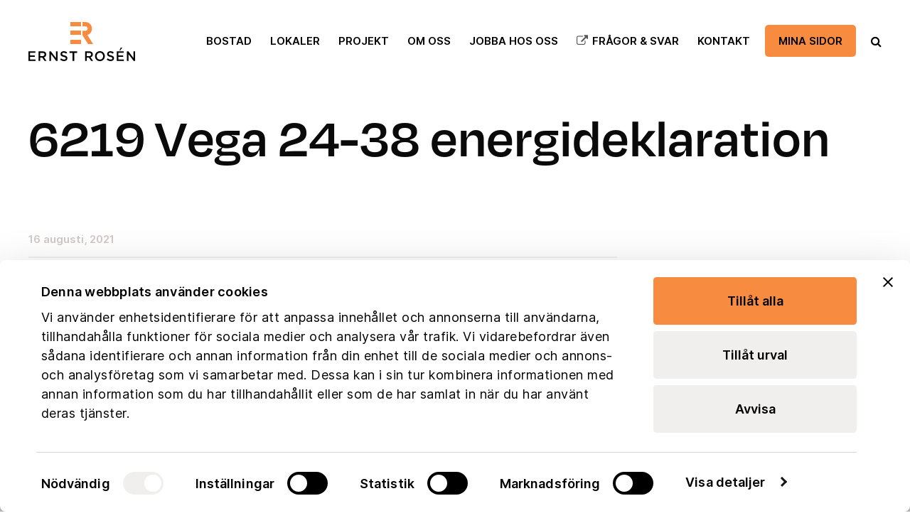

--- FILE ---
content_type: text/html; charset=UTF-8
request_url: https://www.ernstrosen.se/projekt/anders-zornsgatan-25/6219-vega-24-38-energideklaration/
body_size: 12640
content:
<!DOCTYPE html>
<html  xmlns="https://www.w3.org/1999/xhtml" lang="sv-SE" prefix="og: https://ogp.me/ns#">
    <head>
	<meta name="facebook-domain-verification" content="0c1e17baqvwv4173loivjzrxrfyvj4" />
        <meta charset="UTF-8" />
        <meta name="viewport" content="width=device-width, initial-scale=1.0, minimum-scale=1.0, maximum-scale=1.0, user-scalable=0" />

        <!--[if IE]>
        <meta http-equiv="X-UA-Compatible" content="IE=edge,chrome=1" />
        <![endif]-->

                  <link rel="shortcut icon" href="https://www.ernstrosen.se/wp-content/uploads/2023/03/favicon.png"  />
        
        <link rel="alternate" type="application/rss+xml" title="Ernst Rosén RSS Feed" href="https://www.ernstrosen.se/feed/">
        <link rel="alternate" type="application/atom+xml" title="Ernst Rosén Atom Feed" href="https://www.ernstrosen.se/feed/atom/">
        <link rel="pingback" href="https://www.ernstrosen.se/xmlrpc.php">
         <!--[if lte IE 11]>
         <link rel='stylesheet' href='https://www.ernstrosen.se/wp-content/themes/ken/stylesheet/css/ie.css' />
         <![endif]-->

         <!--[if lte IE 9]>
         <script src="https://www.ernstrosen.se/wp-content/themes/ken/js/html5shiv.js" type="text/javascript"></script>
         <![endif]-->

         <!--[if lte IE 8]>
            <script type="text/javascript" src="https://www.ernstrosen.se/wp-content/themes/ken/js/respond.js"></script>
         <![endif]-->
	<!-- Google Tag Manager -->
	<script>
		(function(w,d,s,l,i){w[l]=w[l]||[];w[l].push({'gtm.start':
		new Date().getTime(),event:'gtm.js'});var f=d.getElementsByTagName(s)[0],
		j=d.createElement(s),dl=l!='dataLayer'?'&l='+l:'';j.async=true;j.src=
		'https://www.googletagmanager.com/gtm.js?id='+i+dl;f.parentNode.insertBefore(j,f);
		})(window,document,'script','dataLayer','GTM-KLXGZQS4');
	</script>
	<!-- End Google Tag Manager -->
	

        <script type="text/javascript" src="https://www.youtube.com/player_api"></script>
        <script type="text/javascript" src="https://f.vimeocdn.com/js/froogaloop2.min.js"></script>

         <script type="text/javascript">

          // Declare theme scripts namespace
          var ken = {};
          var php = {};

          var mk_theme_dir = "https://www.ernstrosen.se/wp-content/themes/ken",
          mk_captcha_url = "https://www.ernstrosen.se/wp-content/plugins/ken-core/includes/captcha/captcha.php",
          mk_captcha_check_url = "https://www.ernstrosen.se/wp-content/plugins/ken-core/includes/captcha/captcha-check.php",
          mk_theme_js_path = "https://www.ernstrosen.se/wp-content/themes/ken/js",
          mk_captcha_placeholder = "Enter Captcha",
          mk_captcha_invalid_txt = "Invalid. Try again.",
          mk_captcha_correct_txt = "Captcha correct.",
          mk_nav_res_width = 1050,
          mk_header_sticky = 1,
          mk_grid_width = 1240,
          mk_preloader_logo = "https://www.ernstrosen.se/wp-content/uploads/2023/03/ernst-rosen-logo-150x55-1.svg",
          mk_header_padding = 30,
          mk_accent_color = "#ec8f3f",
          mk_squeeze_header = 1,
          mk_logo_height = 55,
          mk_preloader_txt_color = "#444444",
          mk_preloader_bg_color = "#ffffff";
          mk_preloader_bar_color = "#ec8f3f",
          mk_no_more_posts = "No More Posts";
          mk_header_structure = "standard";
          mk_boxed_header = "1";

           var mk_header_trans_offset = 0;
                   </script>

    <script type="text/javascript" data-cookieconsent="ignore">
	window.dataLayer = window.dataLayer || [];

	function gtag() {
		dataLayer.push(arguments);
	}

	gtag("consent", "default", {
		ad_personalization: "denied",
		ad_storage: "denied",
		ad_user_data: "denied",
		analytics_storage: "denied",
		functionality_storage: "denied",
		personalization_storage: "denied",
		security_storage: "granted",
		wait_for_update: 500,
	});
	gtag("set", "ads_data_redaction", true);
	gtag("set", "url_passthrough", true);
</script>
<script type="text/javascript"
		id="Cookiebot"
		src="https://consent.cookiebot.com/uc.js"
		data-implementation="wp"
		data-cbid="a551627e-750a-451b-b578-dc365e45fbb6"
						data-culture="SV"
				data-blockingmode="auto"
	></script>
<script type="text/javascript">var ajaxurl = "https://www.ernstrosen.se/wp-admin/admin-ajax.php"</script>	<style>img:is([sizes="auto" i], [sizes^="auto," i]) { contain-intrinsic-size: 3000px 1500px }</style>
	
<!-- Sökmotoroptimering av Rank Math PRO – https://rankmath.com/ -->
<title>6219 Vega 24-38 energideklaration - Ernst Rosén</title>
<meta name="robots" content="follow, index, max-snippet:-1, max-video-preview:-1, max-image-preview:large"/>
<link rel="canonical" href="https://www.ernstrosen.se/projekt/anders-zornsgatan-25/6219-vega-24-38-energideklaration/" />
<meta property="og:locale" content="sv_SE" />
<meta property="og:type" content="article" />
<meta property="og:title" content="6219 Vega 24-38 energideklaration - Ernst Rosén" />
<meta property="og:description" content="6219 Vega 24-38 energideklaration" />
<meta property="og:url" content="https://www.ernstrosen.se/projekt/anders-zornsgatan-25/6219-vega-24-38-energideklaration/" />
<meta property="og:site_name" content="Ernst Rosén" />
<meta name="twitter:card" content="summary_large_image" />
<meta name="twitter:title" content="6219 Vega 24-38 energideklaration - Ernst Rosén" />
<meta name="twitter:description" content="6219 Vega 24-38 energideklaration" />
<!-- /Rank Math SEO-tillägg för WordPress -->

<link rel='dns-prefetch' href='//maps.googleapis.com' />
<link rel="alternate" type="application/rss+xml" title="Ernst Rosén &raquo; Webbflöde" href="https://www.ernstrosen.se/feed/" />
<link rel='stylesheet' id='theme-styles-blessed1-css' href='https://www.ernstrosen.se/wp-content/themes/ken/stylesheet/css/styles-blessed1.min.css?ver=4.3.4' type='text/css' media='all' />
<link rel='stylesheet' id='theme-styles-css' href='https://www.ernstrosen.se/wp-content/themes/ken/stylesheet/css/styles.min.css?ver=4.3.4' type='text/css' media='all' />
<link rel='stylesheet' id='theme-icons-css' href='https://www.ernstrosen.se/wp-content/themes/ken/stylesheet/css/theme-font-icons.min.css?ver=4.3.4' type='text/css' media='all' />
<link rel='stylesheet' id='bootstrap-css-css' href='https://www.ernstrosen.se/wp-content/plugins/wd-google-maps/css/bootstrap.css?ver=1.0.58' type='text/css' media='all' />
<link rel='stylesheet' id='frontend_main-css-css' href='https://www.ernstrosen.se/wp-content/plugins/wd-google-maps/css/frontend_main.css?ver=1.0.58' type='text/css' media='all' />
<link rel='stylesheet' id='layerslider-css' href='https://www.ernstrosen.se/wp-content/plugins/LayerSlider/assets/static/layerslider/css/layerslider.css?ver=7.6.9' type='text/css' media='all' />
<style id='wp-emoji-styles-inline-css' type='text/css'>

	img.wp-smiley, img.emoji {
		display: inline !important;
		border: none !important;
		box-shadow: none !important;
		height: 1em !important;
		width: 1em !important;
		margin: 0 0.07em !important;
		vertical-align: -0.1em !important;
		background: none !important;
		padding: 0 !important;
	}
</style>
<style id='safe-svg-svg-icon-style-inline-css' type='text/css'>
.safe-svg-cover{text-align:center}.safe-svg-cover .safe-svg-inside{display:inline-block;max-width:100%}.safe-svg-cover svg{fill:currentColor;height:100%;max-height:100%;max-width:100%;width:100%}

</style>
<link rel='stylesheet' id='super-rss-reader-css' href='https://www.ernstrosen.se/wp-content/plugins/super-rss-reader/public/css/style.min.css?ver=5.3' type='text/css' media='all' />
<link rel='stylesheet' id='video_popup_close_icon-css' href='https://www.ernstrosen.se/wp-content/plugins/video-popup/css/vp-close-icon/close-button-icon.css?ver=1769003399' type='text/css' media='all' />
<link rel='stylesheet' id='oba_youtubepopup_css-css' href='https://www.ernstrosen.se/wp-content/plugins/video-popup/css/YouTubePopUp.css?ver=1769003399' type='text/css' media='all' />
<link rel='stylesheet' id='rss-retriever-css' href='https://www.ernstrosen.se/wp-content/plugins/wp-rss-retriever/inc/css/rss-retriever.css?ver=1.6.10' type='text/css' media='all' />
<link rel='stylesheet' id='theme-options-css' href='https://www.ernstrosen.se/wp-content/uploads/mk_assets/theme-options-production.css?ver=1462974481' type='text/css' media='all' />
<link rel='stylesheet' id='mk-style-css' href='https://www.ernstrosen.se/wp-content/themes/ken-child/style.css?ver=6.8.3' type='text/css' media='all' />
<link rel='stylesheet' id='theme-dynamic-styles-css' href='https://www.ernstrosen.se/wp-content/themes/ken/custom.css?ver=6.8.3' type='text/css' media='all' />
<style id='theme-dynamic-styles-inline-css' type='text/css'>
body,.theme-main-wrapper { background-color:#ffffff;background-repeat:repeat;background-position:right bottom;background-attachment:scroll; } .mk-header-toolbar{ background-color:#eeeeee;background-repeat:repeat;background-position:right bottom;background-attachment:scroll; } #mk-header, .mk-secondary-header { background-color:#f4f0e9;background-repeat:repeat;background-position:right bottom;background-attachment:scroll; } .theme-main-wrapper:not(.vertical-header) #mk-header.transparent-header.light-header-skin, .theme-main-wrapper:not(.vertical-header) #mk-header.transparent-header.dark-header-skin{ border-top:none !important; background:transparent !important; } .theme-main-wrapper:not(.vertical-header) .sticky-header.sticky-header-padding { padding-top:115px; } .sticky-header-padding { background-color:#f4f0e9; } #mk-header.transparent-header-sticky, #mk-header.sticky-header:not(.transparent-header) { border-bottom:1px solid#e6e6e6; } #mk-page-title { padding:40px 0; } #mk-page-title .mk-page-heading{ font-size:18px; color:#0a0a0a; ; ; } #mk-breadcrumbs { line-height:18px; } #mk-page-title .mk-page-title-bg { background-color:#fafafa;background-repeat:repeat;background-position:right bottom;; height:100%; width:100%; top:0; left:0; transform:translateZ(0); -webkit-transform:translateZ(0); } .page-master-holder { position:relative; } .background-img--page { background-color:#ffffff;background-repeat:repeat;background-position:right bottom; height:100%; width:100%; position:absolute; top:0; left:0; transform:translateZ(0); -webkit-transform:translateZ(0); z-index:-1; } #mk-footer{ background-color:#496171;background-repeat:repeat;background-position:right bottom;background-attachment:scroll; } @font-face { font-family:'ArtbeesWPTokens'; src:url('https://www.ernstrosen.se/wp-content/themes/ken/stylesheet/artbees-icons/ArtbeesWPTokens.eot'); src:url('https://www.ernstrosen.se/wp-content/themes/ken/stylesheet/artbees-icons/ArtbeesWPTokens.eot?#iefix') format('embedded-opentype'), url('https://www.ernstrosen.se/wp-content/themes/ken/stylesheet/artbees-icons/ArtbeesWPTokens.woff') format('woff'), url('https://www.ernstrosen.se/wp-content/themes/ken/stylesheet/artbees-icons/ArtbeesWPTokens.ttf') format('truetype'), url('https://www.ernstrosen.se/wp-content/themes/ken/stylesheet/artbees-icons/ArtbeesWPTokens.svg#ArtbeesWPTokens') format('svg'); font-weight:400; font-style:normal; } @font-face { font-family:'FontAwesome'; src:url('https://www.ernstrosen.se/wp-content/themes/ken/stylesheet/awesome-icons/fontawesome-webfont.eot?v=4.2'); src:url('https://www.ernstrosen.se/wp-content/themes/ken/stylesheet/awesome-icons/fontawesome-webfont.eot?#iefix&v=4.2') format('embedded-opentype'), url('https://www.ernstrosen.se/wp-content/themes/ken/stylesheet/awesome-icons/fontawesome-webfont.woff?v=4.2') format('woff'), url('https://www.ernstrosen.se/wp-content/themes/ken/stylesheet/awesome-icons/fontawesome-webfont.ttf?v=4.2') format('truetype'), url('https://www.ernstrosen.se/wp-content/themes/ken/stylesheet/awesome-icons/fontawesome-webfont.svg#FontAwesome') format('svg');; font-weight:normal; font-style:normal; } @font-face { font-family:'star'; src:url('https://www.ernstrosen.se/wp-content/themes/ken/stylesheet/woocommerce-fonts/star.eot'); src:url('../woocommerce-fonts/star.eot?#iefix') format('embedded-opentype'), url('../woocommerce-fonts/star.woff') format('woff'), url('../woocommerce-fonts/star.ttf') format('truetype'), url('../woocommerce-fonts/star.svg#star') format('svg'); font-weight:normal; font-style:normal; } @font-face { font-family:'WooCommerce'; src:url('https://www.ernstrosen.se/wp-content/themes/ken/stylesheet/woocommerce-fonts/WooCommerce.eot'); src:url('https://www.ernstrosen.se/wp-content/themes/ken/stylesheet/woocommerce-fonts/WooCommerce.eot?#iefix') format('embedded-opentype'), url('https://www.ernstrosen.se/wp-content/themes/ken/stylesheet/woocommerce-fonts/WooCommerce.woff') format('woff'), url('https://www.ernstrosen.se/wp-content/themes/ken/stylesheet/woocommerce-fonts/WooCommerce.ttf') format('truetype'), url('https://www.ernstrosen.se/wp-content/themes/ken/stylesheet/woocommerce-fonts/WooCommerce.svg#WooCommerce') format('svg'); font-weight:normal; font-style:normal; } @font-face { font-family:'Flaticon'; src:url('https://www.ernstrosen.se/wp-content/themes/ken/stylesheet/line-icon-set/flaticon.eot'); src:url('https://www.ernstrosen.se/wp-content/themes/ken/stylesheet/line-icon-set/flaticon.eot#iefix') format('embedded-opentype'), url('https://www.ernstrosen.se/wp-content/themes/ken/stylesheet/line-icon-set/flaticon.woff') format('woff'), url('https://www.ernstrosen.se/wp-content/themes/ken/stylesheet/line-icon-set/flaticon.ttf') format('truetype'), url('https://www.ernstrosen.se/wp-content/themes/ken/stylesheet/line-icon-set/flaticon.svg') format('svg'); font-weight:normal; font-style:normal; } @font-face { font-family:'Pe-icon-line'; src:url('https://www.ernstrosen.se/wp-content/themes/ken/stylesheet/pe-line-icons/Pe-icon-line.eot?lqevop'); src:url('https://www.ernstrosen.se/wp-content/themes/ken/stylesheet/pe-line-icons/Pe-icon-line.eot?#iefixlqevop') format('embedded-opentype'), url('https://www.ernstrosen.se/wp-content/themes/ken/stylesheet/pe-line-icons/Pe-icon-line.woff?lqevop') format('woff'), url('https://www.ernstrosen.se/wp-content/themes/ken/stylesheet/pe-line-icons/Pe-icon-line.ttf?lqevop') format('truetype'), url('https://www.ernstrosen.se/wp-content/themes/ken/stylesheet/pe-line-icons/Pe-icon-line.svg?lqevop#Pe-icon-line') format('svg'); font-weight:normal; font-style:normal; }
</style>
<script type="text/javascript" id="jquery-core-js-extra">
/* <![CDATA[ */
var pysFacebookRest = {"restApiUrl":"https:\/\/www.ernstrosen.se\/wp-json\/pys-facebook\/v1\/event","debug":""};
/* ]]> */
</script>
<script type="text/javascript" src="https://www.ernstrosen.se/wp-includes/js/jquery/jquery.min.js?ver=3.7.1" id="jquery-core-js"></script>
<script type="text/javascript" src="https://www.ernstrosen.se/wp-includes/js/jquery/jquery-migrate.min.js?ver=3.4.1" id="jquery-migrate-js"></script>
<script type="text/javascript" src="https://maps.googleapis.com/maps/api/js?libraries=places%2Cgeometry&amp;v=3.exp&amp;key=AIzaSyB80otXsjz56IR1oDY5AliPhMcQWhmykdU&amp;ver=6.8.3" id="gmwd_map-js-js"></script>
<script type="text/javascript" src="https://www.ernstrosen.se/wp-content/plugins/wd-google-maps/js/init_map.js?ver=1.0.58" id="frontend_init_map-js-js"></script>
<script type="text/javascript" src="https://www.ernstrosen.se/wp-content/plugins/wd-google-maps/js/frontend_main.js?ver=1.0.58" id="frontend_main-js-js"></script>
<script type="text/javascript" id="layerslider-utils-js-extra">
/* <![CDATA[ */
var LS_Meta = {"v":"7.6.9","fixGSAP":"1"};
/* ]]> */
</script>
<script type="text/javascript" src="https://www.ernstrosen.se/wp-content/plugins/LayerSlider/assets/static/layerslider/js/layerslider.utils.js?ver=7.6.9" id="layerslider-utils-js"></script>
<script type="text/javascript" src="https://www.ernstrosen.se/wp-content/plugins/LayerSlider/assets/static/layerslider/js/layerslider.kreaturamedia.jquery.js?ver=7.6.9" id="layerslider-js"></script>
<script type="text/javascript" src="https://www.ernstrosen.se/wp-content/plugins/LayerSlider/assets/static/layerslider/js/layerslider.transitions.js?ver=7.6.9" id="layerslider-transitions-js"></script>
<script type="text/javascript" src="https://www.ernstrosen.se/wp-content/plugins/sticky-menu-or-anything-on-scroll/assets/js/jq-sticky-anything.min.js?ver=2.1.1" id="stickyAnythingLib-js"></script>
<script type="text/javascript" src="https://www.ernstrosen.se/wp-content/plugins/super-rss-reader/public/js/jquery.easy-ticker.min.js?ver=5.3" id="jquery-easy-ticker-js"></script>
<script type="text/javascript" src="https://www.ernstrosen.se/wp-content/plugins/super-rss-reader/public/js/script.min.js?ver=5.3" id="super-rss-reader-js"></script>
<script type="text/javascript" src="https://www.ernstrosen.se/wp-content/plugins/video-popup/js/YouTubePopUp.jquery.js?ver=1769003399" id="oba_youtubepopup_plugin-js"></script>
<script type="text/javascript" src="https://www.ernstrosen.se/wp-content/plugins/video-popup/js/YouTubePopUp.js?ver=1769003399" id="oba_youtubepopup_activate-js"></script>
<meta name="generator" content="Powered by LayerSlider 7.6.9 - Build Heros, Sliders, and Popups. Create Animations and Beautiful, Rich Web Content as Easy as Never Before on WordPress." />
<!-- LayerSlider updates and docs at: https://layerslider.com -->
<link rel="https://api.w.org/" href="https://www.ernstrosen.se/wp-json/" /><link rel="alternate" title="JSON" type="application/json" href="https://www.ernstrosen.se/wp-json/wp/v2/media/7922" /><link rel="EditURI" type="application/rsd+xml" title="RSD" href="https://www.ernstrosen.se/xmlrpc.php?rsd" />
<meta name="generator" content="WordPress 6.8.3" />
<link rel='shortlink' href='https://www.ernstrosen.se/?p=7922' />
<link rel="alternate" title="oEmbed (JSON)" type="application/json+oembed" href="https://www.ernstrosen.se/wp-json/oembed/1.0/embed?url=https%3A%2F%2Fwww.ernstrosen.se%2Fprojekt%2Fanders-zornsgatan-25%2F6219-vega-24-38-energideklaration%2F" />
<link rel="alternate" title="oEmbed (XML)" type="text/xml+oembed" href="https://www.ernstrosen.se/wp-json/oembed/1.0/embed?url=https%3A%2F%2Fwww.ernstrosen.se%2Fprojekt%2Fanders-zornsgatan-25%2F6219-vega-24-38-energideklaration%2F&#038;format=xml" />
		<script type='text/javascript'>
			var video_popup_unprm_general_settings = {
    			'unprm_r_border': ''
			};
		</script>
	<meta name="generator" content="ken child theme 1.6" />
<meta name="generator" content="Powered by WPBakery Page Builder - drag and drop page builder for WordPress."/>
<script type="text/javascript" id="google_gtagjs" src="https://www.googletagmanager.com/gtag/js?id=G-CG5858EG0S" async="async"></script>
<script type="text/javascript" id="google_gtagjs-inline">
/* <![CDATA[ */
window.dataLayer = window.dataLayer || [];function gtag(){dataLayer.push(arguments);}gtag('js', new Date());gtag('config', 'G-CG5858EG0S', {} );
/* ]]> */
</script>
<meta property="og:site_name" content="Ernst Rosén"/>
<meta property="og:image" content="https://www.ernstrosen.se/wp-includes/images/media/document.svg"/>
<meta property="og:url" content="https://www.ernstrosen.se/projekt/anders-zornsgatan-25/6219-vega-24-38-energideklaration/"/>
<meta property="og:title" content="6219 Vega 24-38 energideklaration"/>
<meta property="og:description" content="6219 Vega 24-38 energideklaration"/>
<meta property="og:type" content="article"/>
<meta name="generator" content="Powered by Slider Revolution 6.6.11 - responsive, Mobile-Friendly Slider Plugin for WordPress with comfortable drag and drop interface." />
<script>function setREVStartSize(e){
			//window.requestAnimationFrame(function() {
				window.RSIW = window.RSIW===undefined ? window.innerWidth : window.RSIW;
				window.RSIH = window.RSIH===undefined ? window.innerHeight : window.RSIH;
				try {
					var pw = document.getElementById(e.c).parentNode.offsetWidth,
						newh;
					pw = pw===0 || isNaN(pw) || (e.l=="fullwidth" || e.layout=="fullwidth") ? window.RSIW : pw;
					e.tabw = e.tabw===undefined ? 0 : parseInt(e.tabw);
					e.thumbw = e.thumbw===undefined ? 0 : parseInt(e.thumbw);
					e.tabh = e.tabh===undefined ? 0 : parseInt(e.tabh);
					e.thumbh = e.thumbh===undefined ? 0 : parseInt(e.thumbh);
					e.tabhide = e.tabhide===undefined ? 0 : parseInt(e.tabhide);
					e.thumbhide = e.thumbhide===undefined ? 0 : parseInt(e.thumbhide);
					e.mh = e.mh===undefined || e.mh=="" || e.mh==="auto" ? 0 : parseInt(e.mh,0);
					if(e.layout==="fullscreen" || e.l==="fullscreen")
						newh = Math.max(e.mh,window.RSIH);
					else{
						e.gw = Array.isArray(e.gw) ? e.gw : [e.gw];
						for (var i in e.rl) if (e.gw[i]===undefined || e.gw[i]===0) e.gw[i] = e.gw[i-1];
						e.gh = e.el===undefined || e.el==="" || (Array.isArray(e.el) && e.el.length==0)? e.gh : e.el;
						e.gh = Array.isArray(e.gh) ? e.gh : [e.gh];
						for (var i in e.rl) if (e.gh[i]===undefined || e.gh[i]===0) e.gh[i] = e.gh[i-1];
											
						var nl = new Array(e.rl.length),
							ix = 0,
							sl;
						e.tabw = e.tabhide>=pw ? 0 : e.tabw;
						e.thumbw = e.thumbhide>=pw ? 0 : e.thumbw;
						e.tabh = e.tabhide>=pw ? 0 : e.tabh;
						e.thumbh = e.thumbhide>=pw ? 0 : e.thumbh;
						for (var i in e.rl) nl[i] = e.rl[i]<window.RSIW ? 0 : e.rl[i];
						sl = nl[0];
						for (var i in nl) if (sl>nl[i] && nl[i]>0) { sl = nl[i]; ix=i;}
						var m = pw>(e.gw[ix]+e.tabw+e.thumbw) ? 1 : (pw-(e.tabw+e.thumbw)) / (e.gw[ix]);
						newh =  (e.gh[ix] * m) + (e.tabh + e.thumbh);
					}
					var el = document.getElementById(e.c);
					if (el!==null && el) el.style.height = newh+"px";
					el = document.getElementById(e.c+"_wrapper");
					if (el!==null && el) {
						el.style.height = newh+"px";
						el.style.display = "block";
					}
				} catch(e){
					console.log("Failure at Presize of Slider:" + e)
				}
			//});
		  };</script>
		<style type="text/css" id="wp-custom-css">
			/**
 * Custom Cookiebot theme for Ernst Rosén.
 * Override the Swift banner template.
 * 
 * Author: Viström Digital Development AB
 * URI: https://vistrom.se
 * 
 * Branding
 * 
 * Primary orange color: 	var(--cb-primary-orange-color)
 * Primary dark color: 		#000
 * Grey 30 color: 			#f1efee
 * Grey 20 color: 			#f5f4f4
 * Body Font Family: 		Inter
 * Heading Font Family: 	Degular
 * 
 */

:root {
	--cb-primary-orange-color:  #f78c41;
	--cb-primary-gray-20-color: #f5f4f4;
    --cb-primary-gray-30-color: #f1efee;
    --cb-primary-dark-color: #000;
    --cb-primary-font-family: 'Inter', sans-serif;
    --cb-secondary-font-family: 'Degular', sans-serif;
}


/*========================*
 * Dialog 
 *========================*/

/* Button Primary */
#CybotCookiebotDialogFooter #CybotCookiebotDialogBodyButtonAccept,
#CybotCookiebotDialogFooter #CybotCookiebotDialogBodyLevelButtonAccept,
#CybotCookiebotDialogFooter #CybotCookiebotDialogBodyLevelButtonLevelOptinAllowAll {
	background-color: var(--cb-primary-orange-color) !important;
	border-color: var(--cb-primary-orange-color) !important;
	color: var(--cb-primary-dark-color) !important;
	transition: all .2s ease-in-out;
}

	#CybotCookiebotDialogFooter #CybotCookiebotDialogBodyButtonAccept:hover,
	#CybotCookiebotDialogFooter #CybotCookiebotDialogBodyLevelButtonAccept:hover,
	#CybotCookiebotDialogFooter #CybotCookiebotDialogBodyLevelButtonLevelOptinAllowAll:hover {
		background-color: var(--cb-primary-orange-color) !important;
		border-color: var(--cb-primary-orange-color) !important;
		opacity: 1 !important;
	}


/**
 * Button Secondary - Customize 
 */
#CybotCookiebotDialogFooter #CybotCookiebotDialogBodyLevelButtonCustomize,
#CybotCookiebotDialogFooter #CybotCookiebotDialogBodyLevelButtonLevelOptinAllowallSelection {
	background-color: #f1efee !important;
	border-color: #f1efee !important;
	color: var(--cb-primary-dark-color) !important;
	transition: all .2s ease-in-out;
}

	#CybotCookiebotDialogFooter #CybotCookiebotDialogBodyLevelButtonCustomize:hover,
	#CybotCookiebotDialogFooter #CybotCookiebotDialogBodyLevelButtonLevelOptinAllowallSelection:hover {
		background-color: var(--cb-primary-gray-20-color) !important;
		opacity: 1 !important;
	}

/**
 * Button Secondary - Decline
 */
#CybotCookiebotDialogFooter .CybotCookiebotDialogBodyButton {
	background-color: #f1efee !important;
	border-color: #f1efee !important;
	color: var(--cb-primary-dark-color) !important;
	transition: all .2s ease-in-out;
}

	#CybotCookiebotDialogFooter .CybotCookiebotDialogBodyButton:hover {
		background-color: var(--cb-primary-gray-20-color) !important;
		opacity: 1 !important;
	}

#CybotCookiebotDialog form input[type=checkbox][disabled]:checked+.CybotCookiebotDialogBodyLevelButtonSlider {
	background-color: #f1efee !important;
}

#CybotCookiebotDialog .CybotCookiebotDialogBodyLevelButtonSlider {
	background-color: var(--cb-primary-dark-color) !important;
}

#CybotCookiebotDialog input:checked+.CybotCookiebotDialogBodyLevelButtonSlider {
	background-color: var(--cb-primary-orange-color) !important;
}

#CybotCookiebotDialogNav .CybotCookiebotDialogNavItemLink.CybotCookiebotDialogActive {
	border-bottom-color: var(--cb-primary-orange-color) !important;
	color: var(--cb-primary-dark-color) !important;
}

#CybotCookiebotDialogHeader {
	display: none !important;
}

/**
 * Body 
 */
#CybotCookiebotDialog,
#CybotCookiebotDialog *,
#CybotCookiebotDialogBodyUnderlay * {
	font-family: var(--cb-primary-font-family) !important;
	color: var(--cb-primary-dark-color) !important;
	font-size: 18px !important;
	line-height: 27px !important;
}

/**
 * Headings 
 */
#CybotCookiebotDialog h1,
#CybotCookiebotDialog h2,
#CybotCookiebotDialog h3,
#CybotCookiebotDialog h4,
#CybotCookiebotDialog h5,
#CybotCookiebotDialog h6 {
	font-family: var(--cb-secondary-font-family) !important;
}

#CybotCookiebotDialog h2 {
	font-size: clamp(21px, 10vw, 24px) !important;
}

#CybotCookiebotDialogBodyLevelButtonsSelectPane label:not([for=CybotCookiebotDialogBodyLevelButtonNecessary]) .CybotCookiebotDialogBodyLevelButtonDescription:hover {
	color: var(--cb-primary-dark-color) !important;
}

#CybotCookiebotDialog #CybotCookiebotBannerCloseButtonE2E,
#CybotCookiebotDialog .CybotCookiebotBannerCloseButton {
	fill: var(--cb-primary-dark-color) !important;
}

/*========================*
 * Widget 
 *========================*/

#CookiebotWidget .CookiebotWidget-logo svg circle {
	fill: var(--cb-primary-dark-color) !important;
}

#CookiebotWidget .CookiebotWidget-body .CookiebotWidget-consents-list li.CookiebotWidget-approved svg {
	fill: var(--cb-primary-dark-color) !important;
}

#CookiebotWidget .CookiebotWidget-consent-details button {
	color: var(--cb-primary-dark-color) !important;
}

#CookiebotWidget {
	font-family: var(--cb-primary-font-family) !important;
}

/**
 * Buttons 
 */
#CookiebotWidget #CookiebotWidget-buttons #CookiebotWidget-btn-change {
	background-color: var(--cb-primary-orange-color) !important;
	border-color: var(--cb-primary-orange-color) !important;
	color: var(--cb-primary-dark-color) !important;
}

	#CookiebotWidget #CookiebotWidget-buttons #CookiebotWidget-btn-change:hover {
		background-color: var(--cb-primary-orange-color) !important;
		opacity: 1 !important;
	}

#CookiebotWidget #CookiebotWidget-buttons #CookiebotWidget-btn-withdraw {
	background-color: #f1efee !important;
	border-color: #f1efee !important;
	color: var(--cb-primary-dark-color) !important;
}

	#CookiebotWidget #CookiebotWidget-buttons #CookiebotWidget-btn-withdraw:hover {
		background-color: var(--cb-primary-gray-20-color) !important;
		opacity: 1 !important;
	}

	#CookiebotWidget #CookiebotWidget-buttons #CookiebotWidget-btn-withdraw:disabled:hover {
		background-color: #f1efee !important;
		border-color: #f1efee !important;
		color: var(--cb-primary-dark-color) !important;
		opacity: 0.4 !important;
		cursor: not-allowed !important;
	}

#CookiebotWidget .CookiebotWidget-consent-details .CookiebotWidget-consent-details-box {
	background-color: #cfc8c6 !important;
}


/*========================*
 * Cookiebot branding 
 *========================*/

/* Branding on the banner */
a#CybotCookiebotDialogPoweredbyCybot,
div#CybotCookiebotDialogPoweredByText {
  display: none !important;
}

/* Branding on the Privacy trigger */
#CookiebotWidget .CookiebotWidget-body .CookiebotWidget-main-logo {
    display: none !important;
}

		</style>
		<noscript><style> .wpb_animate_when_almost_visible { opacity: 1; }</style></noscript>    </head>


<body class="attachment wp-singular attachment-template-default single single-attachment postid-7922 attachmentid-7922 attachment-pdf wp-theme-ken wp-child-theme-ken-child wpb-js-composer js-comp-ver-6.10.0 vc_responsive" itemscope="itemscope" itemtype="https://schema.org/WebPage" >

<!-- Google Tag Manager (noscript) -->
<noscript><iframe src="https://www.googletagmanager.com/ns.html?id=GTM-KLXGZQS4" height="0" width="0" style="display:none;visibility:hidden"></iframe></noscript>
<!-- End Google Tag Manager (noscript) -->


<div class="theme-main-wrapper ">

<div id="mk-boxed-layout" class="mk-full-enabled ">


<header id="mk-header" class=" sticky-header  boxed-header header-align-left header-structure-standard put-header-top theme-main-header mk-header-module" data-header-style="" data-header-structure="standard" data-transparent-skin="" data-height="115" data-sticky-height="61" role="banner" itemscope="itemscope" itemtype="https://schema.org/WPHeader" >

<div class="mk-grid"><nav id="mk-main-navigation" role="navigation" itemscope="itemscope" itemtype="https://schema.org/SiteNavigationElement" ><ul id="menu-huvudmeny" class="main-navigation-ul"><li class="responsive-nav-link">
			<div class="mk-burger-icon">
	              <div class="burger-icon-1"></div>
	              <div class="burger-icon-2"></div>
	              <div class="burger-icon-3"></div>
            	</div>
		</li><li class="mk-header-logo mobile-menu-exists "><a href="https://www.ernstrosen.se/" title="Ernst Rosén"><img alt="Ernst Rosén" class="mk-dark-logo" src="https://www.ernstrosen.se/wp-content/uploads/2023/03/ernst-rosen-logo-150x55-1.svg" data-retina-src="https://www.ernstrosen.se/wp-content/uploads/2023/03/ernst-rosen-logo-150x55-1.svg" /><img alt="Ernst Rosén" class="mk-mobile-logo" src="https://www.ernstrosen.se/wp-content/uploads/2023/03/ernst-rosen-logo-150x55-1.svg" data-retina-src="https://www.ernstrosen.se/wp-content/uploads/2023/03/ernst-rosen-logo-150x55-1.svg" /><img alt="Ernst Rosén" class="mk-light-logo" src="https://www.ernstrosen.se/wp-content/uploads/2016/03/ER_Logo_vit-2015-150.png" data-retina-src="https://www.ernstrosen.se/wp-content/uploads/2016/03/ER_Logo_vit-2015-300.png" /></a></li><li id="menu-item-8833" class="menu-item menu-item-type-post_type menu-item-object-page no-mega-menu"><a class="menu-item-link"  href="https://www.ernstrosen.se/bostad/">Bostad</a></li>
<li id="menu-item-8822" class="menu-item menu-item-type-post_type menu-item-object-page no-mega-menu"><a class="menu-item-link"  href="https://www.ernstrosen.se/lokaler/">Lokaler</a></li>
<li id="menu-item-8914" class="menu-item menu-item-type-custom menu-item-object-custom no-mega-menu"><a class="menu-item-link"  href="https://www.ernstrosen.se/nya-projekt/">Projekt</a></li>
<li id="menu-item-8805" class="menu-item menu-item-type-post_type menu-item-object-page no-mega-menu"><a class="menu-item-link"  href="https://www.ernstrosen.se/om-oss/">Om oss</a></li>
<li id="menu-item-21675" class="menu-item menu-item-type-post_type menu-item-object-page no-mega-menu"><a class="menu-item-link"  href="https://www.ernstrosen.se/jobba-hos-oss/">Jobba hos oss</a></li>
<li id="menu-item-8847" class="menu-item menu-item-type-custom menu-item-object-custom no-mega-menu"><a class="menu-item-link"  target="_blank" href="https://www.ernstrosen.se/fragor-och-svar/"><i class="mk-icon-external-link"></i>Frågor &#038; svar</a></li>
<li id="menu-item-8801" class="menu-item menu-item-type-post_type menu-item-object-page no-mega-menu"><a class="menu-item-link"  href="https://www.ernstrosen.se/kontakt/">Kontakt</a></li>
<li id="menu-item-18022" class="my-account menu-item menu-item-type-custom menu-item-object-custom no-mega-menu"><a class="menu-item-link"  target="_blank" href="https://pp.ernstrosen.se/tenant/login">Mina sidor</a></li>
<li class="mk-header-search ">
				<a class="header-search-icon" href="#"><i class="mk-icon-search"></i></a>
			</li><li class="mk-header-social inside-grid"></li></ul></nav>	<form method="get" class="header-searchform-input" action="https://www.ernstrosen.se">
        <input class="search-ajax-input" type="text" value="" name="s" id="mk-ajax-search-input" />
        <input type="hidden" id="security" name="security" value="8dd50690d0" /><input type="hidden" name="_wp_http_referer" value="/projekt/anders-zornsgatan-25/6219-vega-24-38-energideklaration/" />        <input value="" type="submit" />
        <a href="#" class="header-search-close"><i class="mk-icon-close"></i></a>
	</form>
</div>

</header>


<div class="responsive-nav-container"></div>


<div class="sticky-header-padding  sticky-header "></div>


<section id="mk-page-title" class="left-align" data-intro="" data-fullHeight=""><div class="mk-page-title-bg"></div><div class="mk-effect-gradient-layer"></div><div class="mk-grid"><h1 class="mk-page-heading">6219 Vega 24-38 energideklaration</h1><div class="clearboth"></div></div></section>

<div id="theme-page" class="mk-blog-single page-master-holder">
		<div class="mk-main-wrapper-holder">
	<div class="background-img background-img--page"></div>
	<div class="theme-page-wrapper right-layout mk-grid vc_row-fluid ">
			<div class="theme-content " id="blog-entry-7922" class="post-7922 attachment type-attachment status-inherit hentry" itemprop="mainContentOfPage">
		
					
				 	

 					<div class="entry-meta">
				<div class="item-holder">
					<time class="mk-post-date" datetime="2021-08-16" itemprop="datePublished" pubdate>
						<a href="https://www.ernstrosen.se/2021/08/">16 augusti, 2021</a>
					</time>
					<div class="blog-categories"></div>
					<a href="#comments" class="blog-comments"><i class="mk-icon-comment"></i><span> 0</span></a>
					<div class="mk-love-holder"><span class="mk-love-this " id="mk-love-7922"><i class="mk-icon-heart"></i> <span class="mk-love-count">0</span></span></div>
					<span class="single-type-icon"><i class="mk-post-type-icon-image"></i></span>
					<div class="clearboth"></div>
				</div>
			</div>
				

		<div class="single-content">
			<p class="attachment"><a href='https://www.ernstrosen.se/wp-content/uploads/2016/05/6219-Vega-24-38-energideklaration.pdf'>6219 Vega 24-38 energideklaration</a></p>
		</div>


		

		<nav class="mk-next-prev">
			<a href="https://www.ernstrosen.se/projekt/anders-zornsgatan-25/" rel="prev"><i class="mk-theme-icon-prev-big"></i></a>		    		   <div class="clearboth"></div>
		</nav>


		<div class="single-post-tags">
					</div>


				<ul class="single-social-share">
			<li><a class="facebook-share" data-title="6219 Vega 24-38 energideklaration" data-url="https://www.ernstrosen.se/projekt/anders-zornsgatan-25/6219-vega-24-38-energideklaration/" href="#"><i class="mk-icon-facebook"></i></a></li>
			<li><a class="twitter-share" data-title="6219 Vega 24-38 energideklaration" data-url="https://www.ernstrosen.se/projekt/anders-zornsgatan-25/6219-vega-24-38-energideklaration/" href="#"><i class="mk-icon-twitter"></i></a></li>
			<li><a class="googleplus-share" data-title="6219 Vega 24-38 energideklaration" data-url="https://www.ernstrosen.se/projekt/anders-zornsgatan-25/6219-vega-24-38-energideklaration/" href="#"><i class="mk-icon-google-plus"></i></a></li>
			<li><a class="linkedin-share" data-title="6219 Vega 24-38 energideklaration" data-url="https://www.ernstrosen.se/projekt/anders-zornsgatan-25/6219-vega-24-38-energideklaration/" href="#"><i class="mk-icon-linkedin"></i></a></li>
			<li><a class="pinterest-share" data-image="https://www.ernstrosen.se/wp-includes/images/media/document.svg" data-title="6219 Vega 24-38 energideklaration" data-url="https://www.ernstrosen.se/projekt/anders-zornsgatan-25/6219-vega-24-38-energideklaration/" href="#"><i class="mk-icon-pinterest"></i></a></li>
		</ul>
		

		<div class="clearboth"></div>
		




</div>


<aside id="mk-sidebar" class="mk-builtin" role="complementary" itemscope="itemscope" itemtype="https://schema.org/WPSideBar" >
    <div class="sidebar-wrapper">
	        </div>
</aside>
<div class="clearboth"></div>
</div>
</div>
</div>
<div id="mk-footer-fixed-spacer"></div>
<section id="mk-footer" class="" role="contentinfo" itemscope="itemscope" itemtype="https://schema.org/WPFooter" >
<div class="footer-wrapper mk-grid ">
<div class="mk-padding-wrapper">
		<div class="mk-col-1-2"><section id="text-5" class="widget widget_text"><div class="widgettitle">Ernst Rosén</div>			<div class="textwidget"><p>Ernst Rosén är ett av de större privatägda fastighetsbolagen i Göteborg och grundades på 50-talet av just byggmästaren Ernst Rosén. Att äga, förvalta och utveckla fastigheter är grunden för vårt bolagshus. Idag är fjärde generationen Rosén verksam i bolaget och utvecklar för framtiden.</p>
</div>
		</section><section id="text-2" class="widget widget_text">			<div class="textwidget"><b>Bolag i koncernen</b><br>
<a href="http://www.naasfabriker.se/" target="_blank">Nääs Fabriker</a><br>
<a href="https://www.valldagolf.se/" target="_blank">Vallda Golf & Country Club</a><br>
<a href="http://www.barsebackresort.se/" target="_blank">Barsebäck Resort</a><br>
<a href="https://www.aranas.se/" target="_blank">Aranäs Fastigheter</a><br>
<a href="http://prastgardsangen.se/" target="_blank">Örgryte Bostads AB</a><br> </div>
		</section></div>
		<div class="mk-col-1-2">
			<div class="mk-col-1-2"><section id="text-4" class="widget widget_text"><div class="widgettitle">Sidor</div>			<div class="textwidget"><a href="https://www.ernstrosen.se/om-oss/">Om Ernst Rosén</a><br>
<a href="https://www.ernstrosen.se/om-oss/#miljo">Miljö- &amp; hållbarhet</a><br>
<a href="https://www.ernstrosen.se/om-oss/#engagemang">Engagemang</a><br>
<a href="https://www.ernstrosen.se/bostad/">Sök bostad</a><br><a href="https://www.ernstrosen.se/parkering/">Garageplats</a><br>
<a href="https://www.ernstrosen.se/lokaler/">Lediga lokaler</a><br><br>
<br>
<a href="https://www.ernstrosen.se/om-cookies">Om cookies</a><br>
<a href="https://www.ernstrosen.se/om-oss/pressrum/">Pressrum</a><br>
<a href="https://www.ernstrosen.se/integritetspolicy">Integritetspolicy</a><br>
<a
href="https://ernstrosen.whistlelink.com/">Visselblåsarpolicy</a>
</div>
		</section></div>
			<div class="mk-col-1-2"><section id="text-3" class="widget widget_text"><div class="widgettitle">KONTAKT</div>			<div class="textwidget"><a href="mailto:support@ernstrosen.se">support@ernstrosen.se</a><br>
Vid akuta problem efter 16 ring Securitas på 
<br>
<a href="tel:+10-470 53 00">010-470 53 00</a><br>
<a 
<br>
<br>
<b>Postadress:</b><br>
Box 135, 401 22 Göteborg<br>
<br>

<b>Fakturadress:</b>
<a href="https://www.ernstrosen.se/fakturainformation/">Läs mer här</a><br></div>
		</section></div>
		</div>
 
<div class="clearboth"></div>      
</div>
</div>
<div class="clearboth"></div>

<div id="sub-footer">
		<div class="mk-grid">
			<div class="item-holder">
		
    	<span class="mk-footer-copyright"><div class="c-footer-copyright">© Ernst Rosén</div></span>

    	<ul class="mk-footer-social"></ul>    	
		</div>
		</div>
		<div class="clearboth"></div>

</div>

</section>





</div><!-- End boxed layout -->
<a href="#" class="mk-go-top"><i class="mk-icon-angle-up"></i></a>
</div><!-- End Theme main Wrapper -->





<style type='text/css'></style>
		<script>
			window.RS_MODULES = window.RS_MODULES || {};
			window.RS_MODULES.modules = window.RS_MODULES.modules || {};
			window.RS_MODULES.waiting = window.RS_MODULES.waiting || [];
			window.RS_MODULES.defered = true;
			window.RS_MODULES.moduleWaiting = window.RS_MODULES.moduleWaiting || {};
			window.RS_MODULES.type = 'compiled';
		</script>
		<script type="speculationrules">
{"prefetch":[{"source":"document","where":{"and":[{"href_matches":"\/*"},{"not":{"href_matches":["\/wp-*.php","\/wp-admin\/*","\/wp-content\/uploads\/*","\/wp-content\/*","\/wp-content\/plugins\/*","\/wp-content\/themes\/ken-child\/*","\/wp-content\/themes\/ken\/*","\/*\\?(.+)"]}},{"not":{"selector_matches":"a[rel~=\"nofollow\"]"}},{"not":{"selector_matches":".no-prefetch, .no-prefetch a"}}]},"eagerness":"conservative"}]}
</script>
<script type="text/javascript">  
    php = {
        hasAdminbar: false,
        json: ([{"name":"theme_header","params":{"stickyHeight":61.666666666666664}}] != null) ? [{"name":"theme_header","params":{"stickyHeight":61.666666666666664}}] : "",
        styles:  ''
      };
      
    var styleTag = document.createElement("style"),
      head = document.getElementsByTagName("head")[0];

    styleTag.type = "text/css";
    styleTag.innerHTML = php.styles;
    head.appendChild(styleTag);
    </script><link rel='stylesheet' id='rs-plugin-settings-css' href='https://www.ernstrosen.se/wp-content/plugins/revslider/public/assets/css/rs6.css?ver=6.6.11' type='text/css' media='all' />
<style id='rs-plugin-settings-inline-css' type='text/css'>
#rs-demo-id {}
</style>
<script type="text/javascript" src="https://www.ernstrosen.se/wp-includes/js/jquery/ui/core.min.js?ver=1.13.3" id="jquery-ui-core-js"></script>
<script type="text/javascript" src="https://www.ernstrosen.se/wp-includes/js/jquery/ui/tabs.min.js?ver=1.13.3" id="jquery-ui-tabs-js"></script>
<script type="text/javascript" src="https://www.ernstrosen.se/wp-content/themes/ken/js/skrollr-min.js?ver=4.3.4" id="skrollr-js"></script>
<script type="text/javascript" src="https://www.ernstrosen.se/wp-content/themes/ken/js/min/plugins-ck.js?ver=4.3.4" id="theme-plugins-min-js"></script>
<script type="text/javascript" id="theme-scripts-min-js-extra">
/* <![CDATA[ */
var ajax_login_object = {"ajaxurl":"https:\/\/www.ernstrosen.se\/wp-admin\/admin-ajax.php","redirecturl":"https:\/\/www.ernstrosen.se","loadingmessage":"Sending user info, please wait..."};
/* ]]> */
</script>
<script type="text/javascript" src="https://www.ernstrosen.se/wp-content/themes/ken/js/min/theme-scripts-ck.js?ver=4.3.4" id="theme-scripts-min-js"></script>
<script type="text/javascript" src="https://www.ernstrosen.se/wp-content/themes/ken-child/custom.js?ver=4.3.4" id="custom-js-js"></script>
<script type="text/javascript" src="https://www.ernstrosen.se/wp-content/plugins/revslider/public/assets/js/rbtools.min.js?ver=6.6.11" defer async id="tp-tools-js"></script>
<script type="text/javascript" src="https://www.ernstrosen.se/wp-content/plugins/revslider/public/assets/js/rs6.min.js?ver=6.6.11" defer async id="revmin-js"></script>
<script type="text/javascript" id="stickThis-js-extra">
/* <![CDATA[ */
var sticky_anything_engage = {"element":"#foo","topspace":"5","minscreenwidth":"0","maxscreenwidth":"999999","zindex":"100","legacymode":"","dynamicmode":"","debugmode":"","pushup":"","adminbar":"1"};
/* ]]> */
</script>
<script type="text/javascript" src="https://www.ernstrosen.se/wp-content/plugins/sticky-menu-or-anything-on-scroll/assets/js/stickThis.js?ver=2.1.1" id="stickThis-js"></script>
<script type="text/javascript" id="rocket-browser-checker-js-after">
/* <![CDATA[ */
"use strict";var _createClass=function(){function defineProperties(target,props){for(var i=0;i<props.length;i++){var descriptor=props[i];descriptor.enumerable=descriptor.enumerable||!1,descriptor.configurable=!0,"value"in descriptor&&(descriptor.writable=!0),Object.defineProperty(target,descriptor.key,descriptor)}}return function(Constructor,protoProps,staticProps){return protoProps&&defineProperties(Constructor.prototype,protoProps),staticProps&&defineProperties(Constructor,staticProps),Constructor}}();function _classCallCheck(instance,Constructor){if(!(instance instanceof Constructor))throw new TypeError("Cannot call a class as a function")}var RocketBrowserCompatibilityChecker=function(){function RocketBrowserCompatibilityChecker(options){_classCallCheck(this,RocketBrowserCompatibilityChecker),this.passiveSupported=!1,this._checkPassiveOption(this),this.options=!!this.passiveSupported&&options}return _createClass(RocketBrowserCompatibilityChecker,[{key:"_checkPassiveOption",value:function(self){try{var options={get passive(){return!(self.passiveSupported=!0)}};window.addEventListener("test",null,options),window.removeEventListener("test",null,options)}catch(err){self.passiveSupported=!1}}},{key:"initRequestIdleCallback",value:function(){!1 in window&&(window.requestIdleCallback=function(cb){var start=Date.now();return setTimeout(function(){cb({didTimeout:!1,timeRemaining:function(){return Math.max(0,50-(Date.now()-start))}})},1)}),!1 in window&&(window.cancelIdleCallback=function(id){return clearTimeout(id)})}},{key:"isDataSaverModeOn",value:function(){return"connection"in navigator&&!0===navigator.connection.saveData}},{key:"supportsLinkPrefetch",value:function(){var elem=document.createElement("link");return elem.relList&&elem.relList.supports&&elem.relList.supports("prefetch")&&window.IntersectionObserver&&"isIntersecting"in IntersectionObserverEntry.prototype}},{key:"isSlowConnection",value:function(){return"connection"in navigator&&"effectiveType"in navigator.connection&&("2g"===navigator.connection.effectiveType||"slow-2g"===navigator.connection.effectiveType)}}]),RocketBrowserCompatibilityChecker}();
/* ]]> */
</script>
<script type="text/javascript" id="rocket-preload-links-js-extra">
/* <![CDATA[ */
var RocketPreloadLinksConfig = {"excludeUris":"\/om-oss\/er-i-media\/|\/(?:.+\/)?feed(?:\/(?:.+\/?)?)?$|\/(?:.+\/)?embed\/|\/(index.php\/)?(.*)wp-json(\/.*|$)|\/refer\/|\/go\/|\/recommend\/|\/recommends\/","usesTrailingSlash":"1","imageExt":"jpg|jpeg|gif|png|tiff|bmp|webp|avif|pdf|doc|docx|xls|xlsx|php","fileExt":"jpg|jpeg|gif|png|tiff|bmp|webp|avif|pdf|doc|docx|xls|xlsx|php|html|htm","siteUrl":"https:\/\/www.ernstrosen.se","onHoverDelay":"100","rateThrottle":"3"};
/* ]]> */
</script>
<script type="text/javascript" id="rocket-preload-links-js-after">
/* <![CDATA[ */
(function() {
"use strict";var r="function"==typeof Symbol&&"symbol"==typeof Symbol.iterator?function(e){return typeof e}:function(e){return e&&"function"==typeof Symbol&&e.constructor===Symbol&&e!==Symbol.prototype?"symbol":typeof e},e=function(){function i(e,t){for(var n=0;n<t.length;n++){var i=t[n];i.enumerable=i.enumerable||!1,i.configurable=!0,"value"in i&&(i.writable=!0),Object.defineProperty(e,i.key,i)}}return function(e,t,n){return t&&i(e.prototype,t),n&&i(e,n),e}}();function i(e,t){if(!(e instanceof t))throw new TypeError("Cannot call a class as a function")}var t=function(){function n(e,t){i(this,n),this.browser=e,this.config=t,this.options=this.browser.options,this.prefetched=new Set,this.eventTime=null,this.threshold=1111,this.numOnHover=0}return e(n,[{key:"init",value:function(){!this.browser.supportsLinkPrefetch()||this.browser.isDataSaverModeOn()||this.browser.isSlowConnection()||(this.regex={excludeUris:RegExp(this.config.excludeUris,"i"),images:RegExp(".("+this.config.imageExt+")$","i"),fileExt:RegExp(".("+this.config.fileExt+")$","i")},this._initListeners(this))}},{key:"_initListeners",value:function(e){-1<this.config.onHoverDelay&&document.addEventListener("mouseover",e.listener.bind(e),e.listenerOptions),document.addEventListener("mousedown",e.listener.bind(e),e.listenerOptions),document.addEventListener("touchstart",e.listener.bind(e),e.listenerOptions)}},{key:"listener",value:function(e){var t=e.target.closest("a"),n=this._prepareUrl(t);if(null!==n)switch(e.type){case"mousedown":case"touchstart":this._addPrefetchLink(n);break;case"mouseover":this._earlyPrefetch(t,n,"mouseout")}}},{key:"_earlyPrefetch",value:function(t,e,n){var i=this,r=setTimeout(function(){if(r=null,0===i.numOnHover)setTimeout(function(){return i.numOnHover=0},1e3);else if(i.numOnHover>i.config.rateThrottle)return;i.numOnHover++,i._addPrefetchLink(e)},this.config.onHoverDelay);t.addEventListener(n,function e(){t.removeEventListener(n,e,{passive:!0}),null!==r&&(clearTimeout(r),r=null)},{passive:!0})}},{key:"_addPrefetchLink",value:function(i){return this.prefetched.add(i.href),new Promise(function(e,t){var n=document.createElement("link");n.rel="prefetch",n.href=i.href,n.onload=e,n.onerror=t,document.head.appendChild(n)}).catch(function(){})}},{key:"_prepareUrl",value:function(e){if(null===e||"object"!==(void 0===e?"undefined":r(e))||!1 in e||-1===["http:","https:"].indexOf(e.protocol))return null;var t=e.href.substring(0,this.config.siteUrl.length),n=this._getPathname(e.href,t),i={original:e.href,protocol:e.protocol,origin:t,pathname:n,href:t+n};return this._isLinkOk(i)?i:null}},{key:"_getPathname",value:function(e,t){var n=t?e.substring(this.config.siteUrl.length):e;return n.startsWith("/")||(n="/"+n),this._shouldAddTrailingSlash(n)?n+"/":n}},{key:"_shouldAddTrailingSlash",value:function(e){return this.config.usesTrailingSlash&&!e.endsWith("/")&&!this.regex.fileExt.test(e)}},{key:"_isLinkOk",value:function(e){return null!==e&&"object"===(void 0===e?"undefined":r(e))&&(!this.prefetched.has(e.href)&&e.origin===this.config.siteUrl&&-1===e.href.indexOf("?")&&-1===e.href.indexOf("#")&&!this.regex.excludeUris.test(e.href)&&!this.regex.images.test(e.href))}}],[{key:"run",value:function(){"undefined"!=typeof RocketPreloadLinksConfig&&new n(new RocketBrowserCompatibilityChecker({capture:!0,passive:!0}),RocketPreloadLinksConfig).init()}}]),n}();t.run();
}());
/* ]]> */
</script>
<script type="text/javascript" src="https://www.ernstrosen.se/wp-includes/js/jquery/ui/menu.min.js?ver=1.13.3" id="jquery-ui-menu-js"></script>
<script type="text/javascript" src="https://www.ernstrosen.se/wp-includes/js/dist/dom-ready.min.js?ver=f77871ff7694fffea381" id="wp-dom-ready-js"></script>
<script type="text/javascript" src="https://www.ernstrosen.se/wp-includes/js/dist/hooks.min.js?ver=4d63a3d491d11ffd8ac6" id="wp-hooks-js"></script>
<script type="text/javascript" src="https://www.ernstrosen.se/wp-includes/js/dist/i18n.min.js?ver=5e580eb46a90c2b997e6" id="wp-i18n-js"></script>
<script type="text/javascript" id="wp-i18n-js-after">
/* <![CDATA[ */
wp.i18n.setLocaleData( { 'text direction\u0004ltr': [ 'ltr' ] } );
/* ]]> */
</script>
<script type="text/javascript" id="wp-a11y-js-translations">
/* <![CDATA[ */
( function( domain, translations ) {
	var localeData = translations.locale_data[ domain ] || translations.locale_data.messages;
	localeData[""].domain = domain;
	wp.i18n.setLocaleData( localeData, domain );
} )( "default", {"translation-revision-date":"2025-11-19 17:24:10+0000","generator":"GlotPress\/4.0.3","domain":"messages","locale_data":{"messages":{"":{"domain":"messages","plural-forms":"nplurals=2; plural=n != 1;","lang":"sv_SE"},"Notifications":["Aviseringar"]}},"comment":{"reference":"wp-includes\/js\/dist\/a11y.js"}} );
/* ]]> */
</script>
<script type="text/javascript" src="https://www.ernstrosen.se/wp-includes/js/dist/a11y.min.js?ver=3156534cc54473497e14" id="wp-a11y-js"></script>
<script type="text/javascript" src="https://www.ernstrosen.se/wp-includes/js/jquery/ui/autocomplete.min.js?ver=1.13.3" id="jquery-ui-autocomplete-js"></script>
<script type="text/javascript" src="https://www.ernstrosen.se/wp-content/plugins/page-links-to/dist/new-tab.js?ver=3.3.7" id="page-links-to-js"></script>
<script type="text/javascript" src="https://www.google.com/recaptcha/api.js?render=6LeR5VkqAAAAAGsNgvBNSU8hWMNUDf-tJ6Gj1SoX&amp;ver=3.0" id="google-recaptcha-js"></script>
<script type="text/javascript" src="https://www.ernstrosen.se/wp-includes/js/dist/vendor/wp-polyfill.min.js?ver=3.15.0" id="wp-polyfill-js"></script>
<script type="text/javascript" id="wpcf7-recaptcha-js-before">
/* <![CDATA[ */
var wpcf7_recaptcha = {
    "sitekey": "6LeR5VkqAAAAAGsNgvBNSU8hWMNUDf-tJ6Gj1SoX",
    "actions": {
        "homepage": "homepage",
        "contactform": "contactform"
    }
};
/* ]]> */
</script>
<script type="text/javascript" src="https://www.ernstrosen.se/wp-content/plugins/contact-form-7/modules/recaptcha/index.js?ver=6.1.2" id="wpcf7-recaptcha-js"></script>
	<script type="text/javascript">
	                                    	</script>



<script>
    // Run this very early after DOM is ready 
    (function ($) {
        // Prevent browser native behaviour of jumping to anchor
        // while preserving support for current links (shared across net or internally on page)
        var loc = window.location,
            hash = loc.hash;

        // Detect hashlink and change it's name with !loading appendix
        if(hash.length && hash.substring(1).length) {
            var $topLevelSections = $('.vc_row, .mk-page-section, #comments');
            var $section = $topLevelSections.filter( '#' + hash.substring(1) );
            // We smooth scroll only to page section and rows where we define our anchors.
            // This should prevent conflict with third party plugins relying on hash
            if( ! $section.length )  return;
            // Mutate hash for some good reason - crazy jumps of browser. We want really smooth scroll on load
            // Discard loading state if it already exists in url (multiple refresh)
            hash = hash.replace( '!loading', '' );
            var newUrl = hash + '!loading';
            loc.hash = newUrl;
        }
    }(jQuery));
</script>

</body>
</html>


--- FILE ---
content_type: text/css
request_url: https://www.ernstrosen.se/wp-content/themes/ken/stylesheet/css/styles.min.css?ver=4.3.4
body_size: 9688
content:
.mk-process-steps.horizontal .step-items li{margin:0 30px;display:inline-block}.mk-process-steps.horizontal .step-panes{min-height:50px;padding-bottom:30px;text-align:center;transition:all .4s ease-in-out;-webkit-transition:all .4s ease-in-out;-moz-transition:all .4s ease-in-out;-ms-transition:all .4s ease-in-out;-o-transition:all .4s ease-in-out}@media screen and (max-width:765px){.mk-process-steps.horizontal .step-panes{display:none}}.mk-process-steps.horizontal .step-panes .mk-step{transition:all .4s ease-in-out;-webkit-transition:all .4s ease-in-out;-moz-transition:all .4s ease-in-out;-ms-transition:all .4s ease-in-out;-o-transition:all .4s ease-in-out;opacity:0;-ms-filter:'progid:DXImageTransform.Microsoft.Alpha(Opacity=@opacity)';top:30px;left:0;position:absolute;display:block;width:100%}.mk-process-steps.horizontal .step-panes .mk-step.active-step{opacity:1;-ms-filter:'progid:DXImageTransform.Microsoft.Alpha(Opacity=@opacity)';top:0}.mk-process-steps.horizontal .step-desc-responsive{display:none}@media handheld,only screen and (max-width:767px){.mk-process-steps.horizontal .step-items{text-align:center}.mk-process-steps.horizontal .step-items:before{display:none}.mk-process-steps.horizontal .step-items li{margin:15px}.mk-process-steps.horizontal .step-desc-responsive{display:block;text-align:center}}.mk-process-steps.horizontal .step-panes-responsive{display:none}@media handheld,only screen and (max-width:765px){.mk-process-steps.horizontal .step-panes-responsive{display:block}}.mk-process-steps.horizontal .step-panes-responsive .mk-step{margin-bottom:30px}.mk-process-steps.horizontal .step-panes-responsive .mk-step .step-icon{margin:0 auto 15px;display:block}.mk-process-steps.horizontal .step-panes-responsive .mk-step .step-title{text-align:center}.mk-process-steps.horizontal .step-panes-responsive .mk-step .step-desc{display:none}.mk-process-steps.horizontal .step-panes-responsive .mk-step .step-desc-responsive{font-size:inherit!important;font-weight:400!important}.mk-advanced-gmaps img{max-width:none!important}.mk-window-scroller{margin:0 0 20px 14px;border:1px solid #fff;-webkit-border-radius:10px;-moz-border-radius:10px;border-radius:10px;overflow:hidden;-webkit-box-shadow:-12px 12px 0 0 rgba(0,0,0,.08);-moz-box-shadow:-12px 12px 0 0 rgba(0,0,0,.08);box-shadow:-12px 12px 0 0 rgba(0,0,0,.08);cursor:ns-resize}.mk-window-scroller .window-top-bar{position:relative;background-color:#eee;border-bottom:1px solid #fff;height:30px}.mk-window-scroller .window-top-bar span,.mk-window-scroller .window-top-bar:after,.mk-window-scroller .window-top-bar:before{display:block;height:10px;width:10px;content:"";position:absolute;top:10px;-webkit-border-radius:20px;-moz-border-radius:20px;border-radius:20px}.mk-window-scroller .window-top-bar:before{background-color:#ff4351;left:12px}.mk-window-scroller .window-top-bar:after{background-color:#ffc600;left:27px}.mk-window-scroller .window-top-bar span{background-color:#71b93f;left:43px}.mk-window-scroller .image-holder{overflow:hidden;position:relative}.mk-window-scroller .image-holder img{position:absolute;top:0}.mk-event-countdown{margin-bottom:30px}.mk-event-countdown ul{margin:0;padding:0;text-align:center}.mk-event-countdown ul li{position:relative;display:inline-block;margin:0 0 0 15px;padding:35px 0 30px;width:110px;border:2px solid #e3e3e3}.mk-event-countdown ul li:first-child{margin-left:0}.mk-event-countdown ul li:first-child:before{display:none!important}.mk-event-countdown ul li:before{position:absolute;top:50%;left:-17px;display:block;width:15px;height:2px;content:""}.mk-event-countdown ul .countdown-timer{display:inline-block;text-align:center;text-transform:uppercase;font-weight:300;font-size:40px}.mk-event-countdown ul .countdown-text{display:block;color:#545454;font-size:13px;font-weight:700;text-transform:uppercase;line-height:13px;opacity:.5}.mk-event-countdown.dark-skin li:before{background-color:#e3e3e3}.mk-event-countdown.dark-skin li{border-color:#e3e3e3}.mk-event-countdown.light-skin li:before{background-color:rgba(255,255,255,.5)}.mk-event-countdown.light-skin li{border-color:rgba(255,255,255,.5);background-color:rgba(255,255,255,.1)}.mk-mobile-slideshow .flex-direction-nav a,.mk-tablet-slideshow .flex-direction-nav a{height:33px;background-color:rgba(0,0,0,.1);cursor:pointer;position:absolute;-ms-filter:'progid:DXImageTransform.Microsoft.Alpha(Opacity=@opacity)';text-align:center}.mk-event-countdown.light-skin .countdown-text,.mk-event-countdown.light-skin .countdown-timer{color:#fff}@media screen and (max-width:600px){.mk-event-countdown li{width:40px!important;padding:10px 0!important}.mk-event-countdown li .countdown-timer{font-size:14px!important}.mk-event-countdown li .countdown-text{display:none}}.mk-tablet-slideshow{margin:0 auto 40px;width:100%;text-align:center}.mk-tablet-slideshow .mk-flex-slides{margin:0 auto!important;text-align:center}.mk-tablet-slideshow .flex-direction-nav a .mk-theme-icon-next-big:before,.mk-tablet-slideshow .flex-direction-nav a .mk-theme-icon-prev-big:before{font-size:16px}.mk-tablet-slideshow .flex-direction-nav a:hover{opacity:1;-ms-filter:'progid:DXImageTransform.Microsoft.Alpha(Opacity=@opacity)'}.mk-tablet-slideshow:hover .flex-direction-nav a{opacity:.6;-ms-filter:'progid:DXImageTransform.Microsoft.Alpha(Opacity=@opacity)'}.mk-tablet-slideshow:hover .flex-prev{left:60px}.mk-tablet-slideshow:hover .flex-next{right:60px}.mk-tablet-slideshow .flex-direction-nav a{top:50%;z-index:60;margin-top:-16px;width:33px;border:2px solid #fff;-webkit-border-radius:2px;-moz-border-radius:2px;border-radius:2px;opacity:0}.mk-tablet-slideshow .flex-direction-nav a i{color:#fff;font-size:16px;line-height:33px}.mk-tablet-slideshow .flex-prev{left:30px}.mk-tablet-slideshow .flex-next{right:30px}.mk-tablet-image{position:absolute;top:0;left:0;z-index:50;width:100%}.vc_col-sm-4>.mk-tablet-slideshow:hover .flex-prev{left:40px}.vc_col-sm-4>.mk-tablet-slideshow:hover .flex-next{right:40px}.vc_col-sm-3>.mk-tablet-slideshow .flex-next,.vc_col-sm-3>.mk-tablet-slideshow .flex-prev{transform:scale(.8);-webkit-transform:scale(.8);-moz-transform:scale(.8);-ms-transform:scale(.8);-o-transform:scale(.8)}.vc_col-sm-3>.mk-tablet-slideshow:hover .flex-prev{left:30px}.vc_col-sm-3>.mk-tablet-slideshow:hover .flex-next{right:30px}.vc_col-sm-2>.mk-tablet-slideshow .flex-next,.vc_col-sm-2>.mk-tablet-slideshow .flex-prev{transform:scale(.7);-webkit-transform:scale(.7);-moz-transform:scale(.7);-ms-transform:scale(.7);-o-transform:scale(.7)}.vc_col-sm-2>.mk-tablet-slideshow:hover .flex-prev{left:20px}.vc_col-sm-2>.mk-tablet-slideshow:hover .flex-next{right:20px}.mk-mobile-slideshow{margin:0 auto 40px;width:100%;max-width:100%;text-align:center}.mk-mobile-slideshow.landscape-style .mk-flex-slides,.mk-mobile-slideshow.portrait-style .mk-flex-slides{margin:0 auto!important}.mk-mobile-slideshow:hover .flex-direction-nav a{opacity:.7;-ms-filter:'progid:DXImageTransform.Microsoft.Alpha(Opacity=@opacity)'}.mk-mobile-slideshow.landscape-style:hover .flex-prev{left:155px}.mk-mobile-slideshow.landscape-style:hover .flex-next{right:140px}@media handheld,only screen and (max-width:700px){.mk-mobile-slideshow.landscape-style:hover .flex-prev{left:105px!important}.mk-mobile-slideshow.landscape-style:hover .flex-next{right:95px!important}}.mk-mobile-slideshow.portrait-style:hover .flex-prev{left:50px}.mk-mobile-slideshow.portrait-style:hover .flex-next{right:50px}.mk-mobile-slideshow .flex-direction-nav a{top:50%;z-index:60;margin-top:-16px;width:33px;border:2px solid #fff;-webkit-border-radius:2px;-moz-border-radius:2px;border-radius:2px;opacity:0}.mk-mobile-slideshow .flex-direction-nav a i{color:#fff;font-size:16px;line-height:33px}.mk-mobile-slideshow .flex-prev{left:30px}.mk-mobile-slideshow .flex-next{right:30px}.mk-mobile-image{position:absolute;top:0;left:0;z-index:50}.vc_col-sm-4>.mk-mobile-slideshow.landscape-style:hover .flex-prev{left:70px}.vc_col-sm-4>.mk-mobile-slideshow.landscape-style:hover .flex-next{right:70px}.vc_col-sm-3>.mk-mobile-slideshow.landscape-style .flex-next,.vc_col-sm-3>.mk-mobile-slideshow.landscape-style .flex-prev{transform:scale(.7);-webkit-transform:scale(.7);-moz-transform:scale(.7);-ms-transform:scale(.7);-o-transform:scale(.7)}.vc_col-sm-3>.mk-mobile-slideshow.landscape-style:hover .flex-prev{left:40px}.vc_col-sm-2>.mk-mobile-slideshow.landscape-style:hover .flex-prev,.vc_col-sm-2>.mk-mobile-slideshow.portrait-style:hover .flex-prev{left:20px}.vc_col-sm-3>.mk-mobile-slideshow.landscape-style:hover .flex-next{right:40px}.vc_col-sm-2>.mk-mobile-slideshow.landscape-style:hover .flex-next,.vc_col-sm-2>.mk-mobile-slideshow.portrait-style:hover .flex-next{right:20px}.vc_col-sm-2>.mk-mobile-slideshow.portrait-style .flex-next,.vc_col-sm-2>.mk-mobile-slideshow.portrait-style .flex-prev{transform:scale(.6);-webkit-transform:scale(.6);-moz-transform:scale(.6);-ms-transform:scale(.6);-o-transform:scale(.6)}.vc_col-sm-2>.mk-mobile-slideshow.landscape-style .flex-next,.vc_col-sm-2>.mk-mobile-slideshow.landscape-style .flex-prev{transform:scale(.5);-webkit-transform:scale(.5);-moz-transform:scale(.5);-ms-transform:scale(.5);-o-transform:scale(.5)}.mk-flipbox-container,.mk-flipbox-flipper{-moz-transform-style:preserve-3d;-ms-transform-style:preserve-3d}.theatre-slider-container{width:100%}.theatre-slider-container.center-align .computer-theatre-slider,.theatre-slider-container.center-align .laptop-theatre-slider{margin:0 auto}.theatre-slider-container.right-align .computer-theatre-slider,.theatre-slider-container.right-align .laptop-theatre-slider{margin:0 0 0 auto}.theatre-slider-container .computer-theatre-slider,.theatre-slider-container .laptop-theatre-slider{width:100%;max-width:920px;position:relative}.theatre-slider-container .computer-theatre-slider img,.theatre-slider-container .laptop-theatre-slider img{position:relative;z-index:3;pointer-events:none}.no-csstransforms .theatre-slider-container .computer-theatre-slider img,.no-csstransforms .theatre-slider-container .laptop-theatre-slider img{z-index:1}.theatre-slider-container .computer-theatre-slider .player,.theatre-slider-container .laptop-theatre-slider .player{-webkit-box-sizing:content-box;-moz-box-sizing:content-box;box-sizing:content-box;position:relative;width:100%;background-color:#000;height:0}.theatre-slider-container .computer-theatre-slider .player iframe,.theatre-slider-container .computer-theatre-slider .player video,.theatre-slider-container .laptop-theatre-slider .player iframe,.theatre-slider-container .laptop-theatre-slider .player video{position:absolute;top:0;left:0;width:100%;height:100%}.theatre-slider-container .computer-theatre-slider .player .mk-theatre-video,.theatre-slider-container .laptop-theatre-slider .player .mk-theatre-video{position:absolute;top:0;left:0;z-index:1;overflow:hidden;min-width:100%;min-height:100%}@media only screen and (min-device-width:320px) and (max-width:1024px){.theatre-slider-container .computer-theatre-slider .player .mk-theatre-video,.theatre-slider-container .laptop-theatre-slider .player .mk-theatre-video{display:none!important}}.theatre-slider-container .laptop-theatre-slider .player-container{width:100%;height:100%;position:absolute;box-sizing:border-box;border-color:transparent;border-style:solid;left:0;top:0;z-index:2}.theatre-slider-container .laptop-theatre-slider .player-container .player{padding-bottom:63%}.theatre-slider-container .computer-theatre-slider .player-container{width:100%;height:100%;position:absolute;box-sizing:border-box;border-color:transparent;border-style:solid;left:0;top:0;z-index:2}.theatre-slider-container .computer-theatre-slider .player-container .player{padding-top:2px;padding-bottom:56.25%}@media screen and (max-width:767px){.responsive-align-center,.responsive-align-center h1,.responsive-align-center h2,.responsive-align-center h3,.responsive-align-center h4,.responsive-align-center h5,.responsive-align-center h6,.responsive-align-center p{text-align:center!important}.responsive-align-left,.responsive-align-left h1,.responsive-align-left h2,.responsive-align-left h3,.responsive-align-left h4,.responsive-align-left h5,.responsive-align-left h6,.responsive-align-left p{text-align:left!important}.responsive-align-right,.responsive-align-right h1,.responsive-align-right h2,.responsive-align-right h3,.responsive-align-right h4,.responsive-align-right h5,.responsive-align-right h6,.responsive-align-right p{text-align:right!important}}.gform_wrapper select{padding:12px 14px 12px 20px!important}.gform_wrapper select[multiple=multiple]{padding:8px!important}.gform_wrapper input[type=email],.gform_wrapper input[type=number],.gform_wrapper input[type=password],.gform_wrapper input[type=tel],.gform_wrapper input[type=text],.gform_wrapper input[type=url],.gform_wrapper textarea{font-size:13px!important;color:#767676!important;padding:10px!important}.gform_wrapper .button{margin-right:10px!important;border:1px solid #eee!important;outline:0!important;color:#666!important;font-size:13px;line-height:13px!important;padding:12px 25px!important;vertical-align:top;letter-spacing:1px;display:inline-block;background-color:transparent}.gform_wrapper .button:hover{color:#fff!important}.gform_wrapper .gf_progressbar{-webkit-border-radius:0!important;-moz-border-radius:0!important;border-radius:0!important;-webkit-box-shadow:none!important;-moz-box-shadow:none!important;box-shadow:none!important}.gform_wrapper.gf_browser_chrome .gfield_checkbox li input,.gform_wrapper.gf_browser_chrome .gfield_checkbox li input[type=checkbox],.gform_wrapper.gf_browser_chrome .gfield_radio li input[type=radio]{margin-left:2px}.gform_wrapper form li,.gform_wrapper li{padding-bottom:10px}.gform_wrapper .top_label .gfield_label{margin-bottom:6px!important}@media only screen and (max-width:550px){.gform_wrapper .ginput_complex .ginput_left,.gform_wrapper .ginput_complex .ginput_right,.gform_wrapper .top_label input.medium,.gform_wrapper .top_label li.gfield.gf_left_half,.gform_wrapper .top_label li.gfield.gf_left_third,.gform_wrapper .top_label li.gfield.gf_middle_third,.gform_wrapper .top_label li.gfield.gf_right_half,.gform_wrapper .top_label select.medium{width:99%!important;margin-top:10px;float:none!important}}.mk-flipbox-container{-webkit-perspective:2000px;-moz-perspective:2000px;-ms-perspective:2000px;perspective:2000px;width:100%;text-align:center}.mk-flipbox-container.flip-horizontal .mk-flipbox-front{-webkit-transform:rotateY(0);-moz-transform:rotateY(0);-o-transform:rotateY(0);-ms-transform:rotateY(0);transform:rotateY(0);ms-transform:rotateY(0)}.mk-flipbox-container.flip-horizontal .mk-flipbox-back{-webkit-transform:rotateY(-180deg);-moz-transform:rotateY(-180deg);-o-transform:rotateY(-180deg);-ms-transform:rotateY(-180deg);transform:rotateY(-180deg);ms-transform:rotateY(-180deg)}.mk-flipbox-container.flip-horizontal:hover .mk-flipbox-back{-webkit-transform:rotateY(0);-moz-transform:rotateY(0);-o-transform:rotateY(0);-ms-transform:rotateY(0);transform:rotateY(0);ms-transform:rotateY(0)}.mk-flipbox-container.flip-horizontal:hover .mk-flipbox-front{-webkit-transform:rotateY(180deg);-moz-transform:rotateY(180deg);-o-transform:rotateY(180deg);-ms-transform:rotateY(180deg);transform:rotateY(180deg);ms-transform:rotateY(180deg);visibility:hidden}.mk-flipbox-container.flip-vertical .mk-flipbox-front{-webkit-transform:rotateX(0);-moz-transform:rotateX(0);-ms-transform:rotateX(0);-o-transform:rotateX(0);transform:rotateX(0);ms-transform:rotateX(0)}.mk-flipbox-container.flip-vertical .mk-flipbox-back{-webkit-transform:rotateX(180deg);-moz-transform:rotateX(180deg);-ms-transform:rotateX(180deg);-o-transform:rotateX(180deg);transform:rotateX(180deg);ms-transform:rotateX(180deg)}.mk-flipbox-container.flip-vertical .mk-flipbox-flipper{-webkit-transform-origin:100% 213.5px;-moz-transform-origin:100% 213.5px;-ms-transform-origin:100% 213.5px;-o-transform-origin:100% 213.5px}.mk-flipbox-container.flip-vertical:hover .mk-flipbox-back{-webkit-transform:rotateX(0);-moz-transform:rotateX(0);-ms-transform:rotateX(0);-o-transform:rotateX(0);transform:rotateX(0);ms-transform:rotateX(0)}.mk-flipbox-container.flip-vertical:hover .mk-flipbox-front{-webkit-transform:rotateX(-180deg);-moz-transform:rotateX(-180deg);-ms-transform:rotateX(-180deg);-o-transform:rotateX(-180deg);transform:rotateX(-180deg);ms-transform:rotateX(-180deg);visibility:hidden}.mk-flipbox-flipper{-webkit-transition:all .5s cubic-bezier(.645,.045,.355,1);-moz-transition:all .5s cubic-bezier(.645,.045,.355,1);-ms-transition:all .5s cubic-bezier(.645,.045,.355,1);-o-transition:all .5s cubic-bezier(.645,.045,.355,1);-webkit-perspective:2000px;-moz-perspective:2000px;-ms-perspective:2000px;perspective:2000px;-webkit-transform-style:preserve-3d;transform-style:preserve-3d;height:100%;position:relative}.mk-flipbox-back,.mk-flipbox-front{backface-visibility:hidden;transition:all .5s cubic-bezier(.645,.045,.355,1);-webkit-transition:all .5s cubic-bezier(.645,.045,.355,1);-moz-transition:all .5s cubic-bezier(.645,.045,.355,1);-ms-transition:all .5s cubic-bezier(.645,.045,.355,1);-o-transition:all .5s cubic-bezier(.645,.045,.355,1);-webkit-transform-style:preserve-3d;-moz-transform-style:preserve-3d;-o-transform-style:preserve-3d;-ms-transform-style:preserve-3d;transform-style:preserve-3d;position:absolute;left:0;top:0;height:100%;width:100%;display:table;table-layout:fixed}.mk-flipbox-back.border-radius-true,.mk-flipbox-front.border-radius-true{-webkit-border-radius:5px;-moz-border-radius:5px;border-radius:5px}.mk-flipbox-content{display:table-cell}.mk-flipbox-content .back-button{display:inline-block;margin-top:20px;-webkit-transform:none;-moz-transform:none;-ms-transform:none;-o-transform:none;overflow:visible}.mk-product-categories .mk-product-categories-list:after,.mk-product-categories .mk-product-categories-list:before,.woocommerce .products:after,.woocommerce .products:before{content:" ";display:table}.mk-flipbox-content .back-button.rounded{overflow:inherit!important}.mk-flipbox-content .back-title,.mk-flipbox-content .front-title{padding:20px 0}.mk-flipbox-back.va-top .mk-flipbox-content,.mk-flipbox-front.va-top .mk-flipbox-content{vertical-align:top;padding-top:20px}.mk-flipbox-back.va-middle .mk-flipbox-content,.mk-flipbox-front.va-middle .mk-flipbox-content{vertical-align:middle}.mk-flipbox-back.va-bottom .mk-flipbox-content,.mk-flipbox-front.va-bottom .mk-flipbox-content{vertical-align:bottom;padding-bottom:20px}.woocommerce .products:after{clear:both}.woocommerce .products li{float:left}.mk-product-categories .mk-product-categories-list{list-style:none;padding:0;margin-left:0}.mk-product-categories .mk-product-categories-list:after{clear:both}.mk-product-categories .mk-product-categories-list .product-item{margin-left:0;display:inline-block;float:left}.mk-product-categories .mk-product-categories-list .product-item .category-img{max-width:100%;-webkit-transform:scale(1);-moz-transform:scale(1);-ms-transform:scale(1);-o-transform:scale(1);transition:transform 1s ease-in-out;-webkit-transition:transform 1s ease-in-out;-moz-transition:transform 1s ease-in-out;-ms-transition:transform 1s ease-in-out;-o-transition:transform 1s ease-in-out}.mk-product-categories .mk-product-categories-list .product-item .item-holder{overflow:hidden;position:relative;margin:0 15px 30px}.mk-product-categories .mk-product-categories-list .product-item .item-holder h4{position:absolute;bottom:30%;left:0;width:100%;margin-bottom:0}.mk-product-categories .mk-product-categories-list .product-item .item-holder h4 span{display:block;text-align:center;width:55%;margin:0 auto;background-color:#222;line-height:1}.mk-product-categories .mk-product-categories-list .product-item .item-holder h4 span.category-name{font-size:13px;color:#fff;padding:20px 20px 5px;font-weight:700}.mk-product-categories .mk-product-categories-list .product-item .item-holder h4 span.item-count{font-size:12px;color:#a9a9a9;padding:5px 20px 20px;text-transform:uppercase}.mk-product-categories .mk-product-categories-list .product-item:hover .category-img{-webkit-transform:scale(1.2);-moz-transform:scale(1.2);-ms-transform:scale(1.2);-o-transform:scale(1.2)}.mk-product-categories .mk-product-categories-list.columns-4 .product-item{width:24.9%}.mk-product-categories .mk-product-categories-list.columns-3 .product-item{width:33.3%}.mk-product-categories .mk-product-categories-list.columns-2 .product-item{width:49.9%}.mk-product-categories .mk-product-categories-list.columns-1 .product-item{width:100%}.mk-product-categories .mk-product-categories-list.columns-1 .product-item .item-holder{margin-left:0;margin-right:0}@media handheld,only screen and (max-width:960px){.mk-product-categories .mk-product-categories-list.columns-3 .product-item,.mk-product-categories .mk-product-categories-list.columns-4 .product-item{width:49.9%!important}.mk-product-categories .mk-product-categories-list.columns-3 .product-item .item-holder,.mk-product-categories .mk-product-categories-list.columns-4 .product-item .item-holder{margin:0 15px 30px!important}}@media handheld,only screen and (max-width:550px){.mk-product-categories .mk-product-categories-list.columns-2 .product-item,.mk-product-categories .mk-product-categories-list.columns-3 .product-item,.mk-product-categories .mk-product-categories-list.columns-4 .product-item{width:100%!important}.mk-product-categories .mk-product-categories-list.columns-2 .product-item .item-holder,.mk-product-categories .mk-product-categories-list.columns-3 .product-item .item-holder,.mk-product-categories .mk-product-categories-list.columns-4 .product-item .item-holder{margin-left:0}}.visible-dt,.visible-dt-v2,.visible-nb,.visible-sm,.visible-tl,.visible-tl-v2{display:none}@media only screen and (max-width:765px){.hidden-sm{display:none!important}.visible-sm{display:block!important}.visible-sm.center-y{display:-webkit-flex!important;display:-ms-flexbox!important;display:flex!important}}@media only screen and (max-width:1024px){.hidden-nb{display:none!important}.visible-nb{display:block!important}.visible-nb.center-y{display:-webkit-flex!important;display:-ms-flexbox!important;display:flex!important}}@media only screen and (min-width:768px) and (max-width:1024px){.hidden-tl{display:none!important}.visible-tl{display:block!important}.visible-tl.center-y{display:-webkit-flex!important;display:-ms-flexbox!important;display:flex!important}}@media only screen and (min-width:768px) and (max-width:1280px){.hidden-tl-v2{display:none!important}.visible-tl-v2{display:block!important}.visible-tl-v2.center-y{display:-webkit-flex!important;display:-ms-flexbox!important;display:flex!important}}@media only screen and (min-width:1224px){.hidden-dt{display:none!important}.visible-dt{display:block!important}.visible-dt.center-y{display:-webkit-flex!important;display:-ms-flexbox!important;display:flex!important}}@media only screen and (min-width:1290px){.hidden-dt-v2{display:none!important}.visible-dt-v2{display:block!important}.visible-dt-v2.center-y{display:-webkit-flex!important;display:-ms-flexbox!important;display:flex!important}}@media only screen and (min-device-width:320px) and (max-device-width:480px){.no-smartphone{display:none!important}}@media only screen and (min-device-width:768px) and (max-device-width:1024px){.no-ipad{display:none!important}}@media only screen and (-webkit-min-device-pixel-ratio:1.5),only screen and (min-device-pixel-ratio:1.5){.no-iphone{display:none!important}}.mk-blockquote p,.mk-fancy-title p,.mk-title-box p,.pricing-offer-grid p{color:inherit!important;font-size:inherit!important;line-height:inherit!important}.mk-subscribe{margin-bottom:30px}.mk-subscribe>form{table-layout:auto}.mk-subscribe--message{padding:0 15px 15px;font-size:14px}.mk-subscribe--message.error{color:red}.mk-subscribe--message.success{color:#00a651}.mk-subscribe .mk-subscribe--form-column{padding:0;margin:0}.mk-subscribe .mk-subscribe--form-column:last-child{padding-right:0!important}.mk-subscribe .mk-subscribe--button,.mk-subscribe .mk-subscribe--email{width:100%;margin:0;padding:0;border:0;transition:background-color .15s linear,color .15s linear,border-color .15s linear;background-color:transparent;color:transparent;box-sizing:border-box}.mk-employees.column_rounded-style .hover-overlay,.mk-employees.column_rounded-style .team-thumbnail:hover .hover-overlay{background:-webkit-linear-gradient(rgba(0,0,0,0) 0,rgba(0,0,0,.6) 100%)!important;background:-o-linear-gradient(rgba(0,0,0,0) 0,rgba(0,0,0,.6) 100%)!important}.mk-subscribe .mk-subscribe--email{padding:0 2%}.mk-subscribe .mk-subscribe--button{outline:0}.mk-subscribe.medium-size .mk-subscribe--email{font-size:16px;height:45px;line-height:45px}.mk-subscribe.medium-size .mk-subscribe--button{font-size:14px;height:45px;min-width:115px}.mk-subscribe.large-size .mk-subscribe--button,.mk-subscribe.large-size .mk-subscribe--email{height:60px;font-size:20px}.mk-subscribe.large-size .mk-subscribe--email{line-height:60px}.mk-subscribe.large-size .mk-subscribe--button{min-width:140px}.mk-employees>ul{margin:0;padding:0;list-style:none}.mk-employees.column_rounded-style .mk-employee-item{float:left;margin:0;text-align:center}.mk-employees.column_rounded-style .team-member-name{display:block;font-size:18px;text-transform:uppercase;font-weight:bolder;margin-bottom:6px}.mk-employees.column_rounded-style .team-member-position{display:block;margin-bottom:14px;font-size:12px}.mk-employees.column_rounded-style .team-member-desc{display:block;padding:0 0 10px}.mk-employees.column_rounded-style .hover-overlay,.mk-employees.column_rounded-style .team-thumbnail,.mk-employees.column_rounded-style .team-thumbnail img{-webkit-border-radius:1500px;-moz-border-radius:1500px;border-radius:1500px}.mk-employees.column_rounded-style .team-thumbnail{margin-bottom:15px;position:relative;overflow:hidden}.mk-employees.column_rounded-style .team-thumbnail img{position:relative;z-index:1;width:100%}.mk-employees.column_rounded-style .team-thumbnail:hover .mk-employeee-networks a{opacity:1;-ms-filter:'progid:DXImageTransform.Microsoft.Alpha(Opacity=@opacity)';-webkit-transform:translate3d(0,0,0);transform:translate3d(0,0,0)}.mk-employees.column_rounded-style .team-thumbnail:hover .hover-overlay{opacity:1;-ms-filter:'progid:DXImageTransform.Microsoft.Alpha(Opacity=@opacity)';background:linear-gradient(rgba(0,0,0,0) 0,rgba(0,0,0,.6) 100%)!important}.mk-employees.column_rounded-style .hover-overlay{-webkit-transform:translate3d(0,0,0)!important;transform:translate3d(0,0,0)!important;-webkit-transition:all .35s;transition:all .35s;background:linear-gradient(rgba(0,0,0,0) 0,rgba(0,0,0,.6) 100%)!important}.mk-employees.column_rounded-style.one-column .mk-employee-item{padding:0 0 50px;width:100%}.mk-employees.column_rounded-style.one-column .mk-employee-item .team-thumbnail{float:left;width:50%}.mk-employees.column_rounded-style.one-column .mk-employee-item .team-info-wrapper{float:left;padding:10px 30px;width:50%}.mk-employees.column_rounded-style.two-column .mk-employee-item{padding:0 20px 50px;width:49.8%}.mk-employees.column_rounded-style.three-column .mk-employee-item{padding:0 20px 40px;width:33.3%}.mk-employees.column_rounded-style.four-column .mk-employee-item{padding:0 10px 30px;width:24.8%}.mk-employees.column_rounded-style.five-column .mk-employee-item{padding:0 10px 20px;width:19.8%}@media handheld,only screen and (max-width:767px){.mk-employees.column_rounded-style.five-column .mk-employee-item,.mk-employees.column_rounded-style.four-column .mk-employee-item,.mk-employees.column_rounded-style.three-column .mk-employee-item{padding:0 20px 50px;width:50%}.mk-employees.column_rounded-style .clearboth{display:none!important}}@media handheld,only screen and (max-width:600px){.mk-employees.column_rounded-style .mk-employee-item{padding:0 0 40px!important;width:100%!important}}.mk-employees.column-style .mk-employee-item{float:left;margin:0}.mk-employees.column-style .team-member-name{display:block;font-size:14px;font-weight:700}.mk-employees.column-style .team-member-position{display:block;margin-bottom:14px;font-weight:600;font-size:12px}.mk-employees.column-style .team-member-desc{display:block;padding:0 0 10px}.mk-employees.column-style .team-thumbnail{margin-bottom:15px;position:relative;overflow:hidden}.mk-employees.column-style .team-thumbnail img{position:relative;z-index:1;width:100%}.mk-employees.column-style .team-thumbnail:hover .hover-overlay,.mk-employees.column-style .team-thumbnail:hover .mk-employeee-networks a{opacity:1;-ms-filter:'progid:DXImageTransform.Microsoft.Alpha(Opacity=@opacity)';-webkit-transform:translate3d(0,0,0);transform:translate3d(0,0,0)}.mk-employees.column-style.one-column .mk-employee-item{padding:0 0 50px;width:100%}.mk-employees.column-style.one-column .mk-employee-item .team-thumbnail{float:left;width:50%}.mk-employees.column-style.one-column .mk-employee-item .team-info-wrapper{float:left;padding:10px 30px;width:50%}.mk-employees.column-style.two-column .mk-employee-item{padding:0 20px 50px;width:49.8%}.mk-employees.column-style.three-column .mk-employee-item{padding:0 20px 30px;width:33.3%}.mk-employees.column-style.four-column .mk-employee-item{padding:0 10px 20px;width:24.8%}.mk-employees.column-style.five-column .mk-employee-item{padding:0 10px 12px;width:19.8%}@media handheld,only screen and (max-width:767px){.mk-employees.column-style.five-column .mk-employee-item,.mk-employees.column-style.four-column .mk-employee-item,.mk-employees.column-style.three-column .mk-employee-item{padding:0 20px 50px;width:50%}.mk-employees.column-style .clearboth{display:none!important}}@media handheld,only screen and (max-width:600px){.mk-employees.column-style .mk-employee-item{padding:0 0 40px!important;width:100%!important}}.mk-employees.column_shadowed-style .mk-employee-item{float:left;margin:35px;text-align:center;padding:45px}.mk-employees.column_shadowed-style .team-member-name{display:block;font-size:15px;font-weight:700}.mk-employees.column_shadowed-style .team-member-position{display:block;margin-bottom:14px;font-weight:600;font-size:14px}.mk-employees.column_shadowed-style .team-member-desc,.mk-employees.column_shadowed-style .team-member-desc p{display:block;padding:0 0 10px;margin-top:30px;font-size:14px;line-height:25px}.mk-employees.column_shadowed-style .team-thumbnail{margin-bottom:30px;position:relative;overflow:hidden}.mk-employees.column_shadowed-style .team-thumbnail img{position:relative;z-index:1;width:120px;border-radius:50%}.mk-employees.column_shadowed-style .team-thumbnail:hover .hover-overlay,.mk-employees.column_shadowed-style .team-thumbnail:hover .mk-employeee-networks a{opacity:1;-ms-filter:'progid:DXImageTransform.Microsoft.Alpha(Opacity=@opacity)';-webkit-transform:translate3d(0,0,0);transform:translate3d(0,0,0)}.mk-employees.column_shadowed-style.one-column .mk-employee-item{padding:45px;width:calc(100% - 70px)}.mk-employees.column_shadowed-style.one-column .mk-employee-item .team-thumbnail{float:left;width:50%}.mk-employees.column_shadowed-style.one-column .mk-employee-item .team-info-wrapper{float:left;padding:10px 30px;width:50%}.mk-employees.column_shadowed-style.two-column .mk-employee-item{padding:45px;width:calc(49.8% - 70px)}.mk-employees.column_shadowed-style.three-column .mk-employee-item{padding:45px;width:calc(33.3% - 70px)}.mk-employees.column_shadowed-style.four-column .mk-employee-item{padding:25px;width:calc(24.8% - 50px);margin:25px}.mk-employees.column_shadowed-style.five-column .mk-employee-item{padding:15px;width:calc(19.8% - 30px);margin:10px 15px}@media handheld,only screen and (max-width:767px){.mk-employees.column_shadowed-style.five-column .mk-employee-item,.mk-employees.column_shadowed-style.four-column .mk-employee-item,.mk-employees.column_shadowed-style.three-column .mk-employee-item{padding:45px;width:calc(50% - 100px)}.mk-employees.column_shadowed-style .clearboth{display:none!important}}@media handheld,only screen and (max-width:600px){.mk-employees.column_shadowed-style .mk-employee-item{padding:45px!important;width:calc(100% - 100px)!important}.mk-employees.grid-style .mk-employee-item img{width:100%}}.mk-employees.grid-style{text-align:center;margin:0 auto}.mk-employees.grid-style .mk-employee-item{margin:0 auto;padding:0;list-style:none;position:relative;line-height:4px;display:inline-block;border:1px solid transparent;border-top:none;border-left:none;overflow:hidden;float:left}.mk-employees.grid-style .mk-employee-item:hover .mk-employeee-networks a{-webkit-transform:translateY(0) rotateX(0);-moz-transform:translateY(0) rotateX(0);-ms-transform:translateY(0) rotateX(0);-o-transform:translateY(0) rotateX(0);opacity:1;-ms-filter:'progid:DXImageTransform.Microsoft.Alpha(Opacity=@opacity)';-webkit-transform:translate3d(0,0,0);transform:translate3d(0,0,0)}.mk-employees.grid-style .mk-employee-item:hover .mk-employeee-networks a:hover{opacity:1;-ms-filter:'progid:DXImageTransform.Microsoft.Alpha(Opacity=@opacity)'}.mk-employees.grid-style .mk-employee-item:hover .hover-overlay{opacity:1;-ms-filter:'progid:DXImageTransform.Microsoft.Alpha(Opacity=@opacity)';-webkit-transform:translate3d(0,0,0);transform:translate3d(0,0,0)}.mk-employees.grid-style .mk-employee-item:hover .team-member-name,.mk-employees.grid-style .mk-employee-item:hover .team-member-position{opacity:1;-ms-filter:'progid:DXImageTransform.Microsoft.Alpha(Opacity=@opacity)'}@media handheld,only screen and (max-width:767px){.mk-employees.grid-style .mk-employee-item{width:33.3%}}@media handheld,only screen and (max-width:600px){.mk-employees.grid-style .mk-employee-item{width:50%}}@media handheld,only screen and (max-width:400px){.mk-employees.grid-style .mk-employee-item,.mk-employees.grid-style .mk-employee-item img{width:100%}}.mk-employees.grid-style .team-info-wrapper{position:absolute;left:0;top:0;height:215px;width:100%;z-index:8;line-height:20px}.mk-employees.grid-style .team-info-wrapper:before{content:'';display:inline-block;height:100%;vertical-align:middle;margin-right:-.25em}.mk-employees.grid-style .team-info-holder{display:inline-block;vertical-align:middle;text-align:center;padding:0 20px}.mk-employees.grid-style .team-member-name,.mk-employees.grid-style .team-member-position{display:block;color:#fff;font-weight:700;opacity:0;-ms-filter:'progid:DXImageTransform.Microsoft.Alpha(Opacity=@opacity)'}.mk-employees.grid-style .team-member-name{font-size:14px}.mk-employees.grid-style .team-member-position{font-size:12px}.mk-employees.grid-style .mk-employeee-networks{position:relative!important;margin:10px 0 0!important;top:auto!important;left:auto!important}.mk-employees .hover-overlay{z-index:8;opacity:0;-ms-filter:'progid:DXImageTransform.Microsoft.Alpha(Opacity=@opacity)';-webkit-transition:-webkit-transform .35s,opacity .35s;transition:transform .35s,opacity .35s;-webkit-transform:translate3d(0,50%,0);transform:translate3d(0,50%,0);background:-webkit-linear-gradient(rgba(0,0,0,0) 0,rgba(0,0,0,.6) 100%)!important;background:-o-linear-gradient(rgba(0,0,0,0) 0,rgba(0,0,0,.6) 100%)!important;background:linear-gradient(rgba(0,0,0,0) 0,rgba(0,0,0,.6) 100%)!important}.mk-employeee-networks{position:absolute;top:70%;left:0;margin:-25px 0 0;padding:0;width:100%;list-style:none;text-align:center;z-index:10;-webkit-backface-visibility:hidden;pointer-events:none}.mk-employeee-networks li{display:inline-block;float:none!important;margin:0}.mk-employeee-networks li a{display:block;margin:3px;width:28px;height:28px;border:3px solid #fff;color:#fff;text-align:center;-webkit-transform:translate3d(0,50%,0);transform:translate3d(0,50%,0);-webkit-transition:all .2s,opacity;transition:all .2s,opacity;opacity:0;-ms-filter:'progid:DXImageTransform.Microsoft.Alpha(Opacity=@opacity)';-webkit-border-radius:3px;-moz-border-radius:3px;border-radius:3px;-webkit-backface-visibility:hidden}.mk-employeee-networks li a i{line-height:28px;font-size:16px;vertical-align:middle}.mk-employeee-networks li a:hover{background-color:#fff}.column_shadowed-style .mk-employeee-networks{position:static;top:initial;left:initial;margin:0;padding:0;width:100%;list-style:none;text-align:center;z-index:10;-webkit-backface-visibility:hidden;pointer-events:all}.column_shadowed-style .mk-employeee-networks li a{color:#2540e4;opacity:1;-webkit-transform:translate3d(0,0,0);transform:translate3d(0,0,0);border:3px solid #2540e4;-webkit-border-radius:0;-moz-border-radius:0;border-radius:0}.column_shadowed-style .mk-employeee-networks li a:hover{color:#2540e4}.column_shadowed-style .mk-employeee-networks.rounded a{-webkit-border-radius:3px;-moz-border-radius:3px;border-radius:3px}.column_shadowed-style .mk-employeee-networks.circle a{-webkit-border-radius:50%;-moz-border-radius:50%;border-radius:50%}.mk-pricing-table{margin-bottom:30px;text-align:left}.mk-pricing-table .mk-pricing-offer-grid{width:20%;display:inline-block;vertical-align:top;margin-top:188px;padding-right:1px}.mk-pricing-table .mk-pricing-offer-grid .mk-offers ul{margin:0;padding:0;list-style:none;text-align:center}.mk-pricing-table .mk-pricing-offer-grid .mk-offers ul li{margin:0;font-size:13px;line-height:16px;padding:15px 0;display:block;width:auto;font-weight:700}.mk-pricing-table .mk-pricing-cols{display:inline-block;margin:0;padding:0;width:100%;list-style:none;text-align:center}.mk-pricing-table .mk-pricing-cols li{padding:0;margin:0 auto;display:inline-block;vertical-align:top;text-align:center;max-width:265px;position:relative;z-index:10}.mk-pricing-table .mk-pricing-cols li.four-table{width:25%}.mk-pricing-table .mk-pricing-cols li.three-table{width:33.3333333%}.mk-pricing-table .mk-pricing-cols li.two-table{width:50%}.mk-pricing-table .mk-pricing-cols li.one-table{width:100%}.mk-pricing-table .mk-pricing-cols>li{margin-top:30px}.mk-pricing-table .mk-pricing-cols .mk-pricing-plan{color:#fff;font-weight:700;font-size:13px;line-height:14px;text-transform:uppercase;padding:7px 0;background-color:rgba(0,0,0,.5)}.mk-pricing-table .mk-pricing-cols .mk-pricing-price{height:130px;width:100%}.mk-pricing-table .mk-pricing-cols .mk-pricing-price span{font-size:50px;line-height:130px;font-weight:500;color:#fff;position:relative;z-index:10}.mk-pricing-table .mk-pricing-cols .mk-pricing-features ul{margin:0;padding:0;position:relative;z-index:20}.mk-pricing-table .mk-pricing-cols .mk-pricing-features ul li{font-size:13px;line-height:16px;padding:15px 0;display:block;width:auto;background-color:rgba(0,0,0,.005)}.mk-pricing-table .mk-pricing-cols .mk-pricing-features ul li:nth-child(even){background-color:rgba(0,0,0,.02)}.mk-pricing-table .mk-pricing-cols .mk-pricing-features i{font-size:16px}.mk-pricing-table .mk-pricing-cols .mk-pricing-features .mk-icon-check{color:#00c360}.mk-pricing-table .mk-pricing-cols .mk-pricing-features .mk-icon-times{color:#ff0048}.mk-pricing-table .mk-pricing-cols .mk-pricing-features .mk-icon-star{margin-left:3px}.mk-pricing-table .mk-pricing-cols .mk-pricing-features .mk-icon-star.empty{color:#b0b0b0}.mk-pricing-table.classic-style.dark,.mk-pricing-table.modern-style.dark{color:#fff}.mk-pricing-table .mk-pricing-cols .mk-pricing-button{padding:20px 0 30px;background-color:rgba(0,0,0,.01)}.mk-pricing-table .mk-pricing-cols .mk-pricing-button a{position:relative;z-index:5;text-transform:uppercase}.mk-pricing-table .featured-plan{margin:1px -1px 0!important;border:1px solid rgba(0,0,0,.6);z-index:30!important;-webkit-box-shadow:0 0 25px 5px rgba(0,0,0,.24);-moz-box-shadow:0 0 25px 5px rgba(0,0,0,.24);box-shadow:0 0 25px 5px rgba(0,0,0,.24)}.mk-pricing-table .featured-plan .mk-pricing-price{height:158px}.mk-pricing-table .featured-plan .mk-pricing-button{padding:30px 0 50px}.mk-pricing-table.has-pricing-offer .mk-pricing-cols{width:80%!important;text-align:left}.mk-pricing-table.classic-style li .mk-pricing-cols:nth-child(odd) .mk-pricing-plan{background-color:rgba(0,0,0,.6)}.mk-pricing-table.classic-style li .mk-pricing-cols:nth-child(odd) .mk-pricing-button,.mk-pricing-table.classic-style li .mk-pricing-cols:nth-child(odd) .mk-pricing-features,.mk-pricing-table.classic-style li .mk-pricing-cols:nth-child(odd) .mk-pricing-price{position:relative}.mk-pricing-table.classic-style li .mk-pricing-cols:nth-child(odd) .mk-pricing-button:before,.mk-pricing-table.classic-style li .mk-pricing-cols:nth-child(odd) .mk-pricing-features:before,.mk-pricing-table.classic-style li .mk-pricing-cols:nth-child(odd) .mk-pricing-price:before{display:block;width:100%;height:100%;top:0;left:0;position:absolute;background-color:rgba(0,0,0,.04);content:"";z-index:1}.mk-pricing-table.classic-style.light .mk-pricing-features li{border-bottom:1px solid #e8e8e8}.mk-pricing-table.classic-style.light .mk-offers ul li{background-color:rgba(0,0,0,.005);border-bottom:1px solid #e8e8e8}.mk-pricing-table.classic-style.light .mk-offers ul li:nth-child(even){background-color:rgba(0,0,0,.01)}.mk-pricing-table.classic-style.dark .mk-offers ul li{background-color:rgba(0,0,0,.4)}.mk-pricing-table.classic-style.dark .mk-offers ul li:nth-child(even){background-color:rgba(0,0,0,.45)}.mk-pricing-table.classic-style.dark .mk-pricing-features ul li{background-color:rgba(0,0,0,.4)}.mk-pricing-table.classic-style.dark .mk-pricing-features ul li:nth-child(even){background-color:rgba(0,0,0,.45)}.mk-pricing-table.classic-style.dark .mk-pricing-cols li:nth-child(odd) .mk-pricing-plan{background-color:rgba(0,0,0,.6)}.mk-pricing-table.classic-style.dark .mk-pricing-cols li:nth-child(odd) .mk-pricing-button:before,.mk-pricing-table.classic-style.dark .mk-pricing-cols li:nth-child(odd) .mk-pricing-features:before,.mk-pricing-table.classic-style.dark .mk-pricing-cols li:nth-child(odd) .mk-pricing-price:before{background-color:rgba(0,0,0,.15)}.mk-pricing-table.classic-style.dark .mk-pricing-button{background-color:rgba(0,0,0,.4)}.mk-pricing-table.modern-style .mk-pricing-col{-webkit-border-radius:10px;-moz-border-radius:10px;border-radius:10px;border:0;background-color:rgba(255,255,255,.2)}.mk-pricing-table.modern-style .mk-pricing-col.featured-plan .mk-pricing-price{border:0!important;height:159px}.mk-pricing-table.modern-style .mk-pricing-col .mk-pricing-button,.mk-pricing-table.modern-style .mk-pricing-col .mk-pricing-features{border-left:3px solid #f6f6f6;border-right:3px solid #f6f6f6}.mk-pricing-table.modern-style .mk-pricing-col .mk-pricing-plan{-webkit-border-top-right-radius:10px;-webkit-border-bottom-right-radius:0;-webkit-border-bottom-left-radius:0;-webkit-border-top-left-radius:10px;background-clip:padding-box;-moz-border-radius-topright:10px;-moz-border-radius-bottomright:0;-moz-border-radius-bottomleft:0;-moz-border-radius-topleft:10px;-moz-background-clip:padding;-webkit-background-clip:padding-box;background-color:#222;font-size:14px;border-radius:10px 10px 0 0}.mk-pricing-table.modern-style .mk-pricing-col .mk-pricing-button{-webkit-border-top-right-radius:0;-webkit-border-bottom-right-radius:10px;-webkit-border-bottom-left-radius:10px;-webkit-border-top-left-radius:0;background-clip:padding-box;-moz-border-radius-topright:0;-moz-border-radius-bottomright:10px;-moz-border-radius-bottomleft:10px;-moz-border-radius-topleft:0;-moz-background-clip:padding;-webkit-background-clip:padding-box;border-bottom:3px solid #f6f6f6;border-radius:0 0 10px 10px}.mk-pricing-table.modern-style .mk-pricing-col .mk-pricing-features ul{padding:25px 40px 10px}.mk-pricing-table.modern-style .mk-pricing-col .mk-pricing-features ul li{background-color:transparent!important;border-bottom:2px solid #f8f8f8;text-align:left}.mk-pricing-table.modern-style .mk-pricing-col .mk-pricing-features ul li:last-child{border-bottom:none}.mk-pricing-table.modern-style .mk-pricing-col .mk-pricing-button,.mk-pricing-table.modern-style .mk-pricing-col .mk-pricing-button:before,.mk-pricing-table.modern-style .mk-pricing-col .mk-pricing-features,.mk-pricing-table.modern-style .mk-pricing-col .mk-pricing-features:before,.mk-pricing-table.modern-style .mk-pricing-col .mk-pricing-price,.mk-pricing-table.modern-style .mk-pricing-col .mk-pricing-price:before{background-color:transparent}.mk-pricing-table.modern-style .mk-pricing-col.featured-plan{-webkit-box-shadow:none;-moz-box-shadow:none;box-shadow:none}.mk-pricing-table.modern-style .featured-plan .mk-pricing-price{height:158px}.mk-pricing-table.modern-style .featured-plan .mk-pricing-button{padding:20px 0 30px}.mk-pricing-table.modern-style.light .mk-pricing-col{background-color:rgba(255,255,255,.2)}.mk-pricing-table.modern-style.dark .mk-offers ul li{background-color:rgba(0,0,0,.4)!important}.mk-pricing-table.modern-style.dark .mk-offers ul li:nth-child(even){background-color:rgba(0,0,0,.45)!important}.mk-pricing-table.modern-style.dark .mk-pricing-col{background-color:rgba(0,0,0,.4)}@media handheld,only screen and (max-width:960px){.mk-pricing-offer-grid{display:none}.has-pricing-offer .mk-pricing-cols,.mk-pricing-cols{width:100%!important;text-align:center}}@media handheld,only screen and (max-width:767px){.mk-pricing-cols .mk-pricing-col{width:100%!important;margin-bottom:30px;display:block;max-width:none!important}.mk-pricing-cols .mk-pricing-col li{max-width:none!important}}.widget{overflow:hidden;margin-bottom:35px}.widgettitle{position:relative;display:block;margin-bottom:15px;line-height:100%;font-size:13px;text-transform:uppercase}.widgettitle:after{display:block;content:"";width:70px;height:5px;background-color:rgba(128,128,128,.2);margin:10px 0}.mk-side-dashboard .widgettitle{margin-bottom:10px}.mk-side-dashboard .widget{margin-bottom:20px}.mk-side-dashboard .widget-social-container{padding:0!important}#mk-footer ul,#mk-sidebar ul,.mk-side-dashboard ul{margin:0}.widget_archive li,.widget_authors li,.widget_categories li,.widget_contact_info li,.widget_display_forums li,.widget_display_topics li,.widget_display_views li,.widget_links li,.widget_meta li,.widget_nav_menu li,.widget_pages li,.widget_popular_posts li,.widget_product_categories li,.widget_recent_comments li,.widget_recent_entries li,.widget_recent_posts li,.widget_rss li,.widget_text li,.widget_twitter li{margin:0;list-style:none}.widget_archive li a,.widget_contact_info li a,.widget_display_forums li a,.widget_display_topics li a,.widget_display_views li a,.widget_links li a,.widget_meta li a,.widget_nav_menu li a,.widget_pages li a,.widget_product_categories li a,.widget_recent_comments .recentcomments,.widget_recent_entries li a,.widget_text li a{display:inline-block;margin:0 0 12px;text-decoration:none;line-height:18px}.widget_archive li a,.widget_display_forums li a,.widget_display_topics li a,.widget_display_views li a,.widget_links li a,.widget_meta li a,.widget_nav_menu li a,.widget_product_categories li a,.widget_recent_entries li a{border-bottom:2px solid rgba(128,128,128,.1);display:block;padding-bottom:12px}.widget_pages{padding:0 10px}.widget_pages li{margin:0;padding:0}.widget_pages li a{padding:10px;margin:0;display:block;color:grey!important}.widget_pages li a:hover{background-color:rgba(128,128,128,.1)}.widget_pages .page_item_has_children li:nth-child(odd) a{padding:5px 10px 5px 20px}.widget_recent_comments .mk-recent-comments{padding:0 10px}.widget_recent_comments .mk-recent-comments .recentcomments{position:relative;padding-left:68px;margin-bottom:16px;display:block}.widget_recent_comments .mk-recent-comments .recentcomments .comment-detail{position:relative;min-height:60px;padding:16px;background-color:rgba(128,128,128,.1);display:block}.widget_recent_comments .mk-recent-comments .recentcomments .comment-detail p{margin:0;line-height:18px}.widget_recent_comments .mk-recent-comments .recentcomments .comment-detail:before{position:absolute;content:"";width:0;height:0;border-top:8px solid transparent;border-bottom:8px solid transparent;border-right:8px solid rgba(128,128,128,.1);left:-8px;top:50%;margin-top:-4px}.widget_recent_comments .mk-recent-comments .comment-avatar{display:inline-block;position:absolute;left:0;top:50%;margin-top:-20px;width:45px;heights:45px}.widget_recent_comments .mk-recent-comments .comment-author{margin-bottom:2px;color:#444}.widget_recent_comments .mk-recent-comments .comment-content{color:#666;font-size:12px;line-height:15px}.widget_rss li{margin-bottom:15px;padding-bottom:15px;border-bottom:1px solid rgba(128,128,128,.2)}.widget_rss .rsswidget{margin-bottom:20px;font-weight:700;font-size:15px}.widget_rss .rss-date{display:block;padding-top:5px;font-size:11px}.widget_rss cite{font-size:11px}.widget_rss .rssSummary{padding:6px 0}.widget-sub-navigation ul,.woocommerce-MyAccount-navigation ul{display:block;margin:0;padding:0;list-style:none}.widget-sub-navigation ul li,.woocommerce-MyAccount-navigation ul li{margin:0}.widget-sub-navigation ul li:last-child a,.woocommerce-MyAccount-navigation ul li:last-child a{border-bottom:none!important;padding-bottom:16px!important}.widget-sub-navigation ul li:first-child a,.woocommerce-MyAccount-navigation ul li:first-child a{padding-top:16px!important}.widget-sub-navigation ul li a,.woocommerce-MyAccount-navigation ul li a{display:block;font-size:13px;text-transform:uppercase;border-bottom:2px solid rgba(128,128,128,.1);padding:8px 25px 8px 0;color:grey!important}.widget-sub-navigation ul li a:hover,.widget-sub-navigation ul li.current_page_item a,.woocommerce-MyAccount-navigation ul li a:hover,.woocommerce-MyAccount-navigation ul li.current_page_item a{color:#444!important}.widget-sub-navigation ul li.current_page_item,.woocommerce-MyAccount-navigation ul li.current_page_item{font-weight:600}.widget_categories li,.widget_product_tag_cloud li,.widget_tag_cloud li{display:inline-block}.widget_categories a,.widget_product_tag_cloud a,.widget_tag_cloud a{display:inline-block;margin:8px 3px 0 0;padding:8px 10px;text-transform:capitalize;font-size:12px!important;line-height:100%;color:grey!important;background-color:rgba(128,128,128,.1)}.widget_categories a:hover,.widget_product_tag_cloud a:hover,.widget_tag_cloud a:hover{color:#fff!important}.widget_contact_form .mk-contact-form-wrapper,.widget_tag_cloud .tagcloud{padding:0 10px}.widget_contact_form .captcha-change-image{display:inline-block;margin:10px auto;font-size:10px}.widget_contact_info ul{padding:0 15px}.widget_contact_info ul li{position:relative;display:block;margin:0 0 9px;padding:0 0 0 40px;line-height:30px;color:grey!important}.widget_contact_info ul li span{display:inline-block;line-height:18px;vertical-align:middle;font-size:12px}.widget_contact_info ul li a{margin:0;color:grey!important}.widget_contact_info ul li i{position:absolute;top:3px;left:0;line-height:28px;font-size:16px;height:28px;width:16px;padding-right:10px;display:block;text-align:left;border-right:2px solid rgba(128,128,128,.2)}.widget_contact_info.dark-skin li i{border-right:2px solid #eee;color:#737373}.widget_contact_info.light-skin li a,.widget_contact_info.light-skin li span{color:#fff}.widget_contact_info.light-skin li i{border-right:2px solid rgba(255,255,255,.4);color:#fff}.widget_video .mk-frame{position:relative;border:1px solid rgba(128,128,128,.1);background-color:rgba(128,128,128,.05);padding:25px 12px 12px;margin:30px 3px 3px 0}.widget_video .mk-frame .video-title{font-weight:600;padding:0 10px;font-size:14px;margin-top:14px}.widget_video .mk-frame .video-desc{padding:0 10px}.mk-instagram-feeds{width:100%;overflow:hidden}.mk-instagram-feeds .item-holder{position:relative}.mk-instagram-feeds .hover-overlay{background-color:rgba(0,0,0,.6)!important}.mk-instagram-feeds a{line-height:4px;float:left;display:inline-block;margin:0 1px 1px 0}.mk-instagram-feeds .one-columns,.mk-instagram-feeds a img{width:100%}.mk-instagram-feeds .two-columns{width:49.8%}.mk-instagram-feeds .three-columns{width:33.2%}.mk-instagram-feeds .four-columns{width:24.7%}.mk-instagram-feeds .five-columns{width:19.6%}@media handheld,only screen and (max-width:600px){.mk-instagram-feeds .five-columns,.mk-instagram-feeds .four-columns,.mk-instagram-feeds .three-columns{width:49%!important}.mk-instagram-feeds a img{width:100%}}.widget_posts_lists ul li{overflow:hidden;margin:0 0 25px;padding:0;list-style:none}.widget_posts_lists ul li .featured-image{float:left;overflow:hidden;margin:0;display:block}.widget_posts_lists ul li .post-list-info{margin:0 0 0 100px}.widget_posts_lists ul li .post-list-info.posts-no-thumb{margin-left:0}.widget_posts_lists ul li .post-list-title{display:block;font-size:13px;line-height:18px;margin-bottom:12px}.widget_posts_lists ul li .post-list-title:after{margin-top:8px;display:block;width:70px;height:1px;content:"";background-color:rgba(128,128,128,.2)}.widget_posts_lists ul li .post-list-meta{display:block}.widget_posts_lists ul li .post-list-meta time{color:#999}.widget_posts_lists ul li .post-list-meta a,.widget_posts_lists ul li .post-list-meta time{font-size:12px;line-height:15px;font-weight:700;font-style:italic}.widget_posts_tabs .mk-tabs-pane li{overflow:hidden;margin:0 0 20px;padding:0 0 20px;list-style:none;border-bottom:2px solid #eee}.widget_posts_tabs .mk-tabs-pane li .featured-image{float:left;overflow:hidden;margin:0 10px 0 0;display:block}.widget_posts_tabs .mk-tabs-pane li .post-list-info{margin:0 0 0 80px}.widget_posts_tabs .mk-tabs-pane li .post-list-info.posts-no-thumb{margin-left:0}.widget_posts_tabs .mk-tabs-pane li .post-list-title{display:block;font-size:13px;line-height:18px;margin-bottom:12px}.widget_posts_tabs .mk-tabs-pane li .post-list-meta{display:block;line-height:18px}.widget_posts_tabs .mk-tabs-pane li .post-list-meta .cats,.widget_posts_tabs .mk-tabs-pane li .post-list-meta time{display:inline-block}.widget_posts_tabs .mk-tabs-pane li .post-list-meta time{font-size:11px;font-weight:700;color:#444}.widget_posts_tabs .mk-tabs-pane li .post-list-meta .cats a{font-size:12px;font-weight:700;font-style:italic}.widget_posts_tabs .mk-tabs-pane li .blog-comments,.widget_posts_tabs .mk-tabs-pane li .mk-love-holder{display:inline-block;font-size:12px;font-weight:700;font-style:italic;color:#999!important;padding-right:8px}.widget_posts_tabs .mk-tabs-pane li .blog-comments i,.widget_posts_tabs .mk-tabs-pane li .mk-love-holder i{color:#eee;font-size:16px}.widget_posts_tabs .mk-tabs-tabs{border-bottom:3px solid #eee}.widget_posts_tabs .mk-tabs-tabs li{display:inline-block;padding:10px 12px 6px}.widget_posts_tabs .mk-tabs-tabs li a{font-weight:700;font-size:12px;line-height:12px;color:#999!important}.widget_posts_tabs .mk-tabs-tabs li.ui-state-active{background-color:#eee}.widget_posts_tabs .mk-tabs-tabs li.ui-state-active a{color:#454545!important}.widget_posts_tabs .mk-tabs-panes{padding-top:20px}.widget_social_networks .social-title.center{text-align:center}.widget_social_networks .social-title.center:after{margin-left:auto!important;margin-right:auto!important}.widget_social_networks .social-title.right{text-align:right}.widget_social_networks a{position:relative;display:inline-block;float:left;margin:4px;font-size:16px;text-align:center;-webkit-border-radius:3px;-moz-border-radius:3px;border-radius:3px}.widget_social_networks .widget-social-container.align-center a,.widget_social_networks .widget-social-container.align-right a{float:none}.widget_social_networks a.dark{color:#737373!important}.widget_social_networks a.dark:hover,.widget_social_networks a.light,.widget_social_networks a.light i{color:#fff!important}.widget_social_networks .widget-social-container{padding:0 10px}.widget_social_networks .widget-social-container:after,.widget_social_networks .widget-social-container:before{content:" ";display:table}.widget_social_networks .widget-social-container:after{clear:both}.widget_social_networks .widget-social-container.align-right{text-align:right}.widget_social_networks .widget-social-container.align-center{text-align:center}.widget_social_networks .circle-style a{height:30px;width:30px;line-height:30px;-webkit-border-radius:50%;-moz-border-radius:50%;border-radius:50%}.widget_social_networks .circle-style a.dark{border:3px solid #737373}.widget_social_networks .circle-style a.dark:hover{color:#fff!important;background-color:#737373}.widget_social_networks .circle-style a.light{border:3px solid #fff!important}.widget_social_networks .circle-style a.light:hover{background-color:#fff!important;color:#000!important}.widget_social_networks .circle-style a.light:hover i{color:#000!important}.widget_social_networks .circle-style a.custom{border:3px solid #737373}.widget_social_networks .simple-style{padding:0}.widget_social_networks .simple-style a{font-size:24px;margin:8px 16px 8px 0;border-color:transparent!important}.widget_social_networks .simple-style a i{transition:color .3s ease}.widget_social_networks .simple-style a.custom,.widget_social_networks .simple-style a:hover{background-color:transparent!important}.widget_social_networks .simple-style a.dark:hover,.widget_social_networks .simple-style a.light:hover{color:inherit!important}@media handheld,only screen and (max-width:650px){.widget_social_networks .widget-social-container.align-left,.widget_social_networks .widget-social-container.align-right{text-align:center}.widget_social_networks .widget-social-container.align-left a,.widget_social_networks .widget-social-container.align-right a{float:none}}.widget_testimonials .testimonial-slider{position:relative;padding:0 10px!important}.widget_testimonials .testimonial-slider li{margin:0}.widget_testimonials .testimonial-slider .testimonial-quote{position:relative;padding:15px 20px;background-color:rgba(128,128,128,.1);font-size:14px;line-height:22px;color:grey}.widget_testimonials .testimonial-slider .testimonial-quote:after{position:absolute;content:"";width:0;height:0;border-left:8px solid transparent;border-right:8px solid transparent;border-top:8px solid rgba(128,128,128,.1);left:50%;bottom:-8px;margin-left:-4px}.widget_testimonials .testimonial-slider .testimonial-details{margin-top:15px;text-align:center}.widget_testimonials .testimonial-slider .testimonial-author{margin:0;font-size:13px;color:grey!important;line-height:18px}.widget_testimonials .testimonial-slider .testimonial-position{display:block;font-size:12px;line-height:12px}.widget_recent_portfolio{overflow:visible}.widget_recent_portfolio ul{margin:0;padding:0 10px;list-style:none}.widget_recent_portfolio ul li{position:relative;margin:0;float:left;padding:0;display:block;width:50%}.widget_recent_portfolio .item-holder{margin:0 1px 1px 0}.widget_recent_portfolio .portfolio-permalink{width:27px;height:27px;text-align:center;display:block;margin:20px auto 0;border:3px solid #fff}.widget_recent_portfolio .portfolio-permalink:hover{background-color:#fff;color:#000}.widget_recent_portfolio .portfolio-permalink:hover i{color:#000}.widget_recent_portfolio .portfolio-permalink i{font-size:16px;line-height:27px;color:#fff;display:block}.widget_recent_portfolio .portfolio-meta{position:absolute;z-index:10;top:50%;left:50%;text-align:center;-webkit-backface-visibility:hidden;opacity:0;-ms-filter:'progid:DXImageTransform.Microsoft.Alpha(Opacity=@opacity)';-webkit-transform:translate3d(-50%,-50%,0);-moz-transform:translate3d(-50%,-50%,0);-ms-transform:translate3d(-50%,-50%,0);-o-transform:translate3d(-50%,-50%,0)}.widget_recent_portfolio .portfolio-meta .portfolio-plus-icon i{font-size:16px;-webkit-transform:rotate(-45deg);-moz-transform:rotate(-45deg);-ms-transform:rotate(-45deg);-o-transform:rotate(-45deg);color:#fff;display:block}.widget_recent_portfolio .featured-image{line-height:4px}.widget_recent_portfolio .featured-image:hover .portfolio-meta{opacity:1;-ms-filter:'progid:DXImageTransform.Microsoft.Alpha(Opacity=@opacity)'}.widget_recent_portfolio .featured-image:hover .portfolio-plus-icon i{-webkit-transform:rotate(0);-moz-transform:rotate(0);-ms-transform:rotate(0);-o-transform:rotate(0)}@media handheld,only screen and (max-width:767px){.widget_recent_portfolio .featured-image img{width:100%}}.mk-tweet-list{display:block;position:relative;margin:0!important;list-style:none;padding:0 15px}.mk-tweet-list li{padding:0 0 15px;margin:0 0 15px;border-bottom:2px solid #e6e6e6}.mk-tweet-list li .tweet-text{display:block;line-height:18px;color:grey}.mk-tweet-list li .tweet-text a{color:#22b7df!important;font-weight:700}.mk-tweet-list li .tweet-time{display:block;text-transform:uppercase}.mk-searchform{position:relative;max-width:320px}.mk-searchform .text-input{margin:0 3px 3px 0;padding:12px 28px 12px 12px;width:100%;color:grey;border:2px solid rgba(128,128,128,.2);font-size:12px;text-transform:uppercase;background:0 0}.mk-searchform .mk-textarea::-webkit-input-placeholder,.mk-searchform .text-input::-webkit-input-placeholder{color:grey}.mk-searchform .mk-textarea:-moz-placeholder,.mk-searchform .text-input:-moz-placeholder{color:grey}.mk-searchform .mk-textarea::-moz-placeholder,.mk-searchform .text-input::-moz-placeholder{color:grey}.mk-searchform .mk-textarea:-ms-input-placeholder,.mk-searchform .text-input:-ms-input-placeholder{color:grey}.mk-searchform .mk-icon-search{position:absolute;top:50%;right:-1px;margin-top:-23px;font-size:16px;display:block;width:43px;height:43px;line-height:42px;text-align:center;color:rgba(128,128,128,.6);border-left:2px solid rgba(128,128,128,.2)}.mk-searchform .mk-icon-search:hover{background-color:rgba(128,128,128,.1)}.mk-searchform .search-button{position:absolute;top:0;left:0;display:block;width:100%;height:100%;outline:0;border:none;background:0 0}.tiny_slider_widget .mk-image-slideshow{margin:0 auto}#calendar_wrap{position:relative;margin:0 10px;padding:0;background:rgba(128,128,128,.1);text-align:center}#wp-calendar{margin:0!important;width:100%;border-spacing:0;border-collapse:collapse;border-bottom:none;overflow:visible}#wp-calendar thead{background-color:#5c5c5c;border:none}#wp-calendar thead th{color:#fff!important;font-size:12px}#wp-calendar caption{padding:12px;background-color:rgba(128,128,128,.2);color:#4e4e4e;font-size:12px;line-height:12px;text-transform:uppercase;border-bottom:none}#wp-calendar th{padding:10px 5px;color:#787573}#wp-calendar tbody td{padding:12px 2px;background-color:rgba(128,128,128,.1);color:#939393;border:1px solid rgba(128,128,128,.12);text-align:center;font-weight:600;font-size:11px;line-height:11px}#wp-calendar td#today{color:#fff}#wp-calendar a{color:#666}#wp-calendar #next,#wp-calendar #prev{position:absolute;top:8px;display:block;margin:0;padding:0;background:0}#wp-calendar #next a,#wp-calendar #prev a{position:absolute;top:0;left:0;display:block;text-indent:-9999px}#wp-calendar #prev{left:5px;width:18px;height:18px;border:0}#wp-calendar #prev:before{content:"\f053";font-size:16px}#wp-calendar #next{right:5px;width:18px;height:18px;border:0}#wp-calendar #next:before{content:"\f054";font-size:16px}#wp-calendar tfoot .pad{display:none}@media handheld,only screen and (max-width:960px){#calendar_wrap{width:300px}}.widget_login_form .mk-login-form{margin:0 10px}.widget_login_form .mk-login-form .form-row{position:relative;margin-bottom:6px}.widget_login_form .mk-login-form .form-row i{float:left;width:42px!important;height:42px;line-height:43px;text-align:center;position:absolute;left:0;top:0;z-index:10;font-size:16px;border-right:2px solid #e7e7e7}.widget_login_form .mk-login-form .form-row i.input-focused{color:#fff}.widget_login_form .mk-login-form .form-row input{padding:12px 12px 12px 58px!important;font-size:12px;text-transform:uppercase;display:block;border:2px solid #e7e7e7;width:100%;-webkit-box-sizing:border-box;-moz-box-sizing:border-box;box-sizing:border-box}.widget_login_form .mk-login-form .submit_button{padding:12px 30px;text-transform:uppercase;outline:0}.widget_login_form .mk-login-form .mk-login-status{margin:10px 0 0;font-size:12px}.widget_login_form .mk-login-form.dark-skin .form-row i,.widget_login_form .mk-login-form.dark-skin .form-row i.input-focused{color:#fff}.widget_login_form .mk-login-form.dark-skin .form-row input{color:#fff;background:0 0}.widget_login_form .mk-login-form.dark-skin .form-row input::-webkit-input-placeholder{color:#fff}.widget_login_form .mk-login-form.dark-skin .form-row input:-moz-placeholder{color:#fff}.widget_login_form .mk-login-form.dark-skin .form-row input::-moz-placeholder{color:#fff}.widget_login_form .mk-login-form.dark-skin .form-row input:-ms-input-placeholder{color:#fff}.widget_login_form .mk-login-form.dark-skin .submit_button{border:2px solid #e7e7e7;color:#e7e7e7}.widget_login_form .mk-login-form.dark-skin .submit_button:hover{color:#666e;background:#e7e7e7}.widget_login_form .mk-login-form.light-skin .form-row i{color:#666}.widget_login_form .mk-login-form.light-skin .form-row i.input-focused{color:#fff}.widget_login_form .mk-login-form.light-skin .form-row input{color:#666;background:0 0}.widget_login_form .mk-login-form.light-skin .form-row input::-webkit-input-placeholder{color:#666}.widget_login_form .mk-login-form.light-skin .form-row input:-moz-placeholder{color:#666}.widget_login_form .mk-login-form.light-skin .form-row input::-moz-placeholder{color:#666}.widget_login_form .mk-login-form.light-skin .form-row input:-ms-input-placeholder{color:#666}.widget_login_form .mk-login-form.light-skin .submit_button{color:#292929;border:2px solid #2e2e2e;background:0 0}.widget_login_form .mk-login-form.light-skin .submit_button:hover{background:#2e2e2e;color:#fff}.widget_login_form .user-login:after,.widget_login_form .user-login:before{content:" ";display:table}.widget_login_form .user-login:after{clear:both}.widget_login_form .user-login .avatar{border-radius:50%;float:left;margin-right:10px}.widget_login_form .user-login ul{float:left;display:inline-block}.widget_login_form .user-login ul li{position:relative;display:block;font-size:12px;font-weight:700;color:#888}.widget_login_form .user-login ul li:last-child{margin-bottom:0}.widget_login_form .user-login ul li .username{text-transform:uppercase}.widget_login_form .user-login ul li a{font-weight:400!important;color:#888!important}.widget_login_form .user-login ul li a.logout{text-decoration:underline}.widget_login_form .user-login ul li a.logout:hover{text-decoration:none}.widget_archive ul:after,.widget_archive ul:before{content:" ";display:table}.widget_archive ul:after{clear:both}.widget_archive ul li{width:50%;float:left}.widget_archive ul li:hover{background-color:rgba(128,128,128,.1)}.widget_archive ul li a{border-bottom:0;display:inline-block;padding:10px;margin:0;color:grey!important}.mk-custom-menu.align-center{text-align:center}.mk-custom-menu.align-center .widgettitle:after{margin:10px auto}.mk-custom-menu.align-right{text-align:right}.gallery,.gallery .gallery-item,.wp-caption,table td,table th{text-align:center}.mk-custom-menu.align-right .widgettitle:after{margin:10px 0 10px auto}.mk-custom-menu .menu{list-style:none}.mk-custom-menu .menu li{margin:0}.mk-custom-menu .menu li a{display:block;padding:3px 5px}.mk-subscription-form-wrapper{width:100%}.mk-subscription-form-wrapper:after,.mk-subscription-form-wrapper:before{content:" ";display:table}.mk-subscription-form-wrapper:after{clear:both}.mk-subscription-form-wrapper .text-input{float:left;width:70%;height:40px;vertical-align:top}.mk-subscription-form-wrapper .mk-subscription-button{width:27%;float:right;font-size:10px;height:40px;transition:all .2s ease-in-out;-webkit-transition:all .2s ease-in-out;-moz-transition:all .2s ease-in-out;-ms-transition:all .2s ease-in-out;-o-transition:all .2s ease-in-out}.mk-subscription-form-wrapper.light-skin .text-input{border:2px solid #eee;background-color:#fff;color:#666}.mk-subscription-form-wrapper.light-skin .mk-subscription-button{background-color:#eee;color:#000;border:none}.mk-subscription-form-wrapper.light-skin .mk-subscription-button:hover{background-color:#666;color:#eee}.mk-subscription-form-wrapper.dark-skin .text-input{border:2px solid #000;background-color:#fff;color:#666}.mk-subscription-form-wrapper.dark-skin .mk-subscription-button{background-color:#000;color:#fff;border:none}.mk-subscription-form-wrapper.dark-skin .mk-subscription-button:hover{background-color:#d7d7d7;color:#000}#mk-page-title{position:relative;overflow:hidden;z-index:2}#mk-page-title .mk-page-title-bg{position:absolute;z-index:-2;top:0;left:0;width:100%;height:100%;-webkit-transform-origin:top center;-moz-transform-origin:top center;-ms-transform-origin:top center;-o-transform-origin:top center}#mk-page-title .mk-effect-gradient-layer{position:absolute;z-index:0;top:1px;left:0;width:100%;height:100%;opacity:0;-ms-filter:'progid:DXImageTransform.Microsoft.Alpha(Opacity=@opacity)';background:-webkit-gradient(linear,left top,left bottom,from(rgba(255,255,255,0)),to(#fff));background:-webkit-linear-gradient(top,rgba(255,255,255,0),#fff);background:-moz-linear-gradient(top,rgba(255,255,255,0),#fff);background:-ms-linear-gradient(top,rgba(255,255,255,0),#fff);background:-o-linear-gradient(top,rgba(255,255,255,0),#fff);background-color:rgba(255,255,255,0)}#mk-page-title .mk-grid{position:relative;z-index:5}.intro-effect-fade,.intro-effect-zoom_out{position:fixed!important;left:0;top:0;z-index:50;width:100%;height:100%!important}.intro-effect-shuffle{position:absolute!important;left:0;top:0;z-index:50;width:100%;background-attachment:fixed!important}.intro-effect-shuffle .page-section-content{-webkit-transition:all .6s ease-in-out;-moz-transition:all .6s ease-in-out;-o-transition:all .6s ease-in-out;transition:all .6s ease-in-out}.intro-effect-shuffle.mk-intro-triggered .page-section-content{opacity:0}.alignleft,img.alignleft{display:inline;float:left;margin-right:1.5em;margin-bottom:1.5em}.alignright,img.alignright{display:inline;float:right;margin-left:1.5em;margin-bottom:1.5em}.aligncenter,img.aligncenter{clear:both;display:block;margin-left:auto;margin-right:auto;margin-bottom:1.5em}.wp-caption{margin-bottom:1.5em}.wp-caption img{border:0;margin:0;padding:0}.wp-caption p.wp-caption-text{margin:0;padding:10px}.wp-smiley{max-height:1em;margin:0!important}.gallery{margin:0 auto 20px}.gallery .gallery-item{margin-top:0;width:33%;border:1px solid #eee!important;background-color:#fafafa}.gallery .gallery-item img{width:100%}.gallery-columns-2 .gallery-item{width:50%}.gallery-columns-4 .gallery-item{width:24.6%!important}.gallery img{border:none!important}.gallery img:hover{opacity:.7;-ms-filter:'progid:DXImageTransform.Microsoft.Alpha(Opacity=@opacity)'}.gallery-columns-2 .attachment-medium{max-width:92%;height:auto}.gallery-columns-4 .attachment-thumbnail{max-width:84%;height:auto}.gallery .gallery-caption{font-size:13px;padding:20px}.gallery dl,.gallery dt{margin:0}.gallery br+br{display:none}table{border-spacing:0;text-align:left;border-collapse:collapse;width:100%;padding:0;margin:0 0 30px;overflow:hidden}table th{padding:18px 12px;font-weight:600;text-transform:uppercase;font-size:14px}table tfoot td{padding:6px}table td{padding:12px}@media screen and (max-width:600px){#wpadminbar{position:fixed!important}}

--- FILE ---
content_type: text/css
request_url: https://www.ernstrosen.se/wp-content/uploads/mk_assets/theme-options-production.css?ver=1462974481
body_size: 3457
content:
/* 1768514294 */.mk-header-toolbar{ ; } .header-searchform-input input[type=text]{ background-color:#f4f0e9; } .bottom-header-padding.none-sticky-header { padding-top:115px; } .bottom-header-padding.none-sticky-header { padding-top:115px; } .bottom-header-padding.sticky-header { padding-top:62px; } #mk-header:not(.header-structure-vertical) #mk-main-navigation > ul > li.menu-item, #mk-header:not(.header-structure-vertical) #mk-main-navigation > ul > li.menu-item > a, #mk-header:not(.header-structure-vertical) .mk-header-search, #mk-header:not(.header-structure-vertical) .mk-header-search a, #mk-header:not(.header-structure-vertical) .mk-header-wpml-ls, #mk-header:not(.header-structure-vertical) .mk-header-wpml-ls > a, #mk-header:not(.header-structure-vertical) .mk-cart-link, #mk-header:not(.header-structure-vertical) .mk-responsive-cart-link, #mk-header:not(.header-structure-vertical) .dashboard-trigger, #mk-header:not(.header-structure-vertical) .responsive-nav-link, #mk-header:not(.header-structure-vertical) .mk-header-social a, #mk-header:not(.header-structure-vertical) .mk-margin-header-burger { height:115px; line-height:115px; } @media handheld, only screen and (max-width:1050px){ #mk-header .responsive-nav-link { height:115px; line-height:115px; } } #mk-header:not(.header-structure-vertical).sticky-trigger-header #mk-main-navigation > ul > li.menu-item, #mk-header:not(.header-structure-vertical).sticky-trigger-header #mk-main-navigation > ul > li.menu-item > a, #mk-header:not(.header-structure-vertical).sticky-trigger-header .mk-header-search, #mk-header:not(.header-structure-vertical).sticky-trigger-header .mk-header-search a, #mk-header:not(.header-structure-vertical).sticky-trigger-header .mk-cart-link, #mk-header:not(.header-structure-vertical).sticky-trigger-header .mk-responsive-cart-link, #mk-header:not(.header-structure-vertical).sticky-trigger-header .dashboard-trigger, #mk-header:not(.header-structure-vertical).sticky-trigger-header .responsive-nav-link, #mk-header:not(.header-structure-vertical).sticky-trigger-header .mk-header-social a, #mk-header:not(.header-structure-vertical).sticky-trigger-header .mk-margin-header-burger, #mk-header:not(.header-structure-vertical).sticky-trigger-header .mk-header-wpml-ls, #mk-header:not(.header-structure-vertical).sticky-trigger-header .mk-header-wpml-ls > a { height:62px; line-height:62px; } #mk-header:not(.header-structure-vertical).sticky-trigger-header #mk-main-navigation > ul > li.menu-item > a { padding-left:15px; padding-right:15px; } .mk-header-logo, .mk-header-logo a{ height:55px; line-height:55px; } #mk-header:not(.header-structure-vertical).sticky-trigger-header .mk-header-logo, #mk-header:not(.header-structure-vertical).sticky-trigger-header .mk-header-logo a{ height:37px; line-height:37px; } .vertical-expanded-state #mk-header.header-structure-vertical, .vertical-condensed-state #mk-header.header-structure-vertical:hover{ width:280px !important; } #mk-header.header-structure-vertical{ padding-left:30px !important; padding-right:30px !important; } .vertical-condensed-state .mk-vertical-menu { width:220px; } .vertical-header-align-left.vertical-expanded-state #theme-page > .mk-main-wrapper-holder, .vertical-header-align-left.vertical-expanded-state #theme-page > .mk-page-section, .vertical-header-align-left.vertical-expanded-state #theme-page > .wpb_row, .vertical-header-align-left.vertical-expanded-state #mk-page-title, .vertical-header-align-left.vertical-expanded-state #mk-footer { padding-left:280px; } .vertical-header-align-right.vertical-expanded-state #theme-page > .mk-main-wrapper-holder, .vertical-header-align-right.vertical-expanded-state #theme-page > .mk-page-section, .vertical-header-align-right.vertical-expanded-state #theme-page > .wpb_row, .vertical-header-align-right.vertical-expanded-state #mk-page-title, .vertical-header-align-right.vertical-expanded-state #mk-footer { padding-right:280px; } @media handheld, only screen and (max-width:1050px) { .theme-main-wrapper.vertical-expanded-state #theme-page > .mk-main-wrapper-holder, .theme-main-wrapper.vertical-expanded-state #theme-page > .mk-page-section, .theme-main-wrapper.vertical-expanded-state #theme-page > .wpb_row, .theme-main-wrapper.vertical-expanded-state #mk-page-title, .theme-main-wrapper.vertical-expanded-state #mk-footer, .theme-main-wrapper.vertical-condensed-state #theme-page > .mk-main-wrapper-holder, .theme-main-wrapper.vertical-condensed-state #theme-page > .mk-page-section, .theme-main-wrapper.vertical-condensed-state #theme-page > .wpb_row, .theme-main-wrapper.vertical-condensed-state #mk-page-title, .theme-main-wrapper.vertical-condensed-state #mk-footer { padding-left:0; padding-right:0; } } .theme-main-wrapper.vertical-header #mk-page-title, .theme-main-wrapper.vertical-header #mk-footer, .theme-main-wrapper.vertical-header #mk-header, .theme-main-wrapper.vertical-header #mk-header.header-structure-vertical .mk-vertical-menu{ box-sizing:border-box; } .mk-header-logo, .mk-header-logo a { margin-top:30px; margin-bottom:30px; } #mk-header:not(.header-structure-vertical).sticky-trigger-header .mk-header-logo, #mk-header:not(.header-structure-vertical).sticky-trigger-header .mk-header-logo a { margin-top:11px; margin-bottom:11px; } #mk-main-navigation > ul > li.menu-item > a { padding:0 17px; font-size:12px; text-transform:uppercase; font-weight:; } .mk-header-logo.mk-header-logo-center { padding:0 17px; } .mk-vertical-menu > li.menu-item > a { padding:0 17px; font-size:12px; text-transform:uppercase; font-weight:; } .mk-vertical-menu li.menu-item > a, .mk-vertical-menu .mk-header-logo { text-align:left; } .main-navigation-ul > li ul.sub-menu li.menu-item a.menu-item-link{ font-size:12px; text-transform:uppercase; font-weight:normal; } .mk-vertical-menu > li ul.sub-menu li.menu-item a{ font-size:12px; text-transform:uppercase; font-weight:normal; } #mk-main-navigation > ul > li.menu-item > a, .mk-vertical-menu li.menu-item > a { color:#496171; background-color:#ffffff; } #mk-main-navigation > ul > li.current-menu-item > a, #mk-main-navigation > ul > li.current-menu-ancestor > a, #mk-main-navigation > ul > li.menu-item:hover > a { color:#354856; background-color:#ffffff; } .mk-vertical-menu > li.current-menu-item > a, .mk-vertical-menu > li.current-menu-ancestor > a, .mk-vertical-menu > li.menu-item:hover > a, .mk-vertical-menu ul li.menu-item:hover > a { color:#354856; } #mk-main-navigation > ul > li.menu-item > a:hover { color:#354856; background-color:#ffffff; } .dashboard-trigger, .res-nav-active, .mk-header-social a, .mk-responsive-cart-link { color:#496171; } .dashboard-trigger:hover, .res-nav-active:hover { color:#354856; } #mk-main-navigation ul li.no-mega-menu > ul, #mk-main-navigation ul li.has-mega-menu > ul, #mk-main-navigation ul li.mk-header-wpml-ls > ul{ border-top:1px solid #ec8f3f; } #mk-main-navigation ul li.no-mega-menu ul, #mk-main-navigation > ul > li.has-mega-menu > ul, .header-searchform-input .ui-autocomplete, .mk-shopping-box, .shopping-box-header > span, #mk-main-navigation ul li.mk-header-wpml-ls > ul { background-color:#191919; } #mk-main-navigation ul ul.sub-menu a.menu-item-link, #mk-main-navigation ul li.mk-header-wpml-ls > ul li a { color:#ffffff; } #mk-main-navigation ul ul li.current-menu-item > a.menu-item-link, #mk-main-navigation ul ul li.current-menu-ancestor > a.menu-item-link { color:#000000; background-color:#ec8f3f !important; } .header-searchform-input .ui-autocomplete .search-title, .header-searchform-input .ui-autocomplete .search-date, .header-searchform-input .ui-autocomplete i { color:#ffffff; } .header-searchform-input .ui-autocomplete i, .header-searchform-input .ui-autocomplete img { border-color:#ffffff; } .header-searchform-input .ui-autocomplete li:hover i, .header-searchform-input .ui-autocomplete li:hover img { border-color:#000000; } #mk-main-navigation .megamenu-title, .mk-mega-icon, .mk-shopping-box .mini-cart-title, .mk-shopping-box .mini-cart-button { color:#ffffff; } #mk-main-navigation ul ul.sub-menu a.menu-item-link:hover, .header-searchform-input .ui-autocomplete li:hover, #mk-main-navigation ul li.mk-header-wpml-ls > ul li a:hover { color:#000000; background-color:#ec8f3f !important; } .header-searchform-input .ui-autocomplete li:hover .search-title, .header-searchform-input .ui-autocomplete li:hover .search-date, .header-searchform-input .ui-autocomplete li:hover i, #mk-main-navigation ul ul.sub-menu a.menu-item-link:hover i { color:#000000; } .header-searchform-input input[type=text], .dashboard-trigger, .header-search-icon, .header-search-close, .header-wpml-icon { color:#496171; } .header-search-icon { color:#496171; } .mk-burger-icon div { background-color:#496171; } .header-search-icon:hover { color:#496171; } .responsive-nav-container, .responsive-shopping-box { background-color:#191919; } .mk-responsive-nav a, .mk-responsive-nav .has-mega-menu .megamenu-title { color:#ffffff; background-color:#ffffff; } .mk-responsive-nav li a:hover { color:#000000; background-color:#ec8f3f; } .mk-header-toolbar { border-color:transparent; } .mk-header-toolbar span { color:#444444; } .mk-header-toolbar span i { color:#444444; } .mk-header-toolbar a{ color:#444444; } .mk-header-toolbar a:hover{ color:#ec8f3f; } .mk-header-toolbar a{ color:#444444; } .mk-header-toolbar .mk-header-toolbar-social li a{ color:#444444; } .mk-header-toolbar .mk-header-toolbar-social li a:hover{ color:#ec8f3f; } .mk-divider .divider-inner i { background-color:#ffffff; } .mk-loader { border:2px solid #ec8f3f; } .alt-title span, .single-post-fancy-title span, .portfolio-social-share, .woocommerce-share ul { background-color:#ffffff; } .mk-side-dashboard { background-color:#191919; } #sub-footer { background-color:#3f5566; } @media handheld, only screen and (max-width:1340px){ .dashboard-trigger.res-mode { display:block !important; } .dashboard-trigger.desktop-mode { display:none !important; } } @media handheld, only screen and (max-width:1050px){ #mk-header.sticky-header, .mk-secondary-header, .transparent-header-sticky { position:relative !important; left:auto !important; right:auto!important; top:auto !important; } .add-corner-margin #mk-header.sticky-header, .add-corner-margin #mk-header.transparent-header-sticky { left:20px; right:20px; // Width auto was creating glitch in safari - if it is needed work it out somehow differently and watch out for safari! // width:auto !important; } #mk-header:not(.header-structure-vertical).put-header-bottom, #mk-header:not(.header-structure-vertical).put-header-bottom.sticky-trigger-header, #mk-header:not(.header-structure-vertical).put-header-bottom.header-offset-passed, .admin-bar #mk-header:not(.header-structure-vertical).put-header-bottom.sticky-trigger-header { position:relative; bottom:auto; } .mk-margin-header-burger { display:none; } .main-navigation-ul li.menu-item, .mk-vertical-menu li.menu-item, .main-navigation-ul li.sub-menu, .sticky-header-padding, .secondary-header-space { display:none !important; } .vertical-expanded-state #mk-header.header-structure-vertical, .vertical-condensed-state #mk-header.header-structure-vertical{ width:100% !important; height:auto !important; } .vertical-condensed-state #mk-header.header-structure-vertical:hover { width:100% !important; } .header-structure-vertical .mk-vertical-menu{ position:relative; padding:0; width:100%; } .header-structure-vertical .mk-header-social.inside-grid{ position:relative; padding:0; width:auto; bottom:inherit !important; height:115px; line-height:115px; float:right !important; top:0 !important; } .vertical-condensed-state .header-structure-vertical .mk-vertical-menu>li.mk-header-logo { -webkit-transform:translate(0,0); -moz-transform:translate(0,0); -ms-transform:translate(0,0); -o-transform:translate(0,0); opacity:1!important; position:relative!important; left:0!important; } .vertical-condensed-state .header-structure-vertical .mk-vertical-header-burger{ display:none !important; } .mk-header-logo { padding:0 !important; } .mk-vertical-menu .responsive-nav-link{ float:left !important; } .mk-vertical-menu .responsive-nav-link i{ height:115px; line-height:115px; } .mk-vertical-menu .mk-header-logo { float:left !important } .header-search-icon i, .mk-cart-link i, .mk-responsive-cart-link i { padding:0 !important; margin:0 !important; border:none !important; } .header-search-icon, .mk-cart-link, .mk-responsive-cart-link { margin:0 8px !important; padding:0 !important; } .mk-header-logo { margin-left:20px !important; display:inline-block !important; } .main-navigation-ul { text-align:center !important; } .responsive-nav-link { display:inline-block !important; } .mk-shopping-box { display:none !important; } } .theme-main-wrapper:not(.vertical-header) #mk-header.transparent-header { position:absolute; left:0; } .mk-boxed-enabled #mk-header.transparent-header { left:inherit; } .add-corner-margin .mk-boxed-enabled #mk-header.transparent-header { left:0; } .transparent-header { transition:all 0.3s ease-in-out; -webkit-transition:all 0.3s ease-in-out; -moz-transition:all 0.3s ease-in-out; -ms-transition:all 0.3s ease-in-out; -o-transition:all 0.3s ease-in-out; } .transparent-header.transparent-header-sticky { opacity:1; left:auto !important; } .transparent-header #mk-main-navigation ul li .sub { border-top:none; } .transparent-header .mk-cart-link:hover, .transparent-header .mk-responsive-cart-link:hover, .transparent-header .dashboard-trigger:hover, .transparent-header .res-nav-active:hover, .transparent-header .header-search-icon:hover { opacity:0.7; } .transparent-header .header-searchform-input input[type=text] { background-color:transparent; } .transparent-header.light-header-skin .dashboard-trigger, .transparent-header.light-header-skin .dashboard-trigger:hover, .transparent-header.light-header-skin .res-nav-active, .transparent-header.light-header-skin #mk-main-navigation > ul > li.menu-item > a, .transparent-header.light-header-skin #mk-main-navigation > ul > li.menu-item > a > i, .transparent-header.light-header-skin #mk-main-navigation > ul > li.current-menu-item > a, .transparent-header.light-header-skin #mk-main-navigation > ul > li.current-menu-ancestor > a, .transparent-header.light-header-skin #mk-main-navigation > ul > li.menu-item:hover > a, .transparent-header.light-header-skin #mk-main-navigation > ul > li.menu-item > a:hover, .transparent-header.light-header-skin .res-nav-active:hover, .transparent-header.light-header-skin .header-searchform-input input[type=text], .transparent-header.light-header-skin .header-search-icon, .transparent-header.light-header-skin .header-search-close, .transparent-header.light-header-skin .header-search-icon:hover, .transparent-header.light-header-skin .mk-cart-link, .transparent-header.light-header-skin .mk-responsive-cart-link, .transparent-header.light-header-skin .mk-header-social a, .transparent-header.light-header-skin .mk-header-wpml-ls > a{ color:#fff !important; } .transparent-header.light-header-skin .mk-burger-icon div { background-color:#fff; } .transparent-header.light-header-skin .mk-light-logo { display:inline-block !important; } .transparent-header.light-header-skin .mk-dark-logo { display:none !important; } .transparent-header.light-header-skin.transparent-header-sticky .mk-light-logo { display:none !important; } .transparent-header.light-header-skin.transparent-header-sticky .mk-dark-logo { display:inline-block !important; } .transparent-header.dark-header-skin .dashboard-trigger, .transparent-header.dark-header-skin .dashboard-trigger:hover, .transparent-header.dark-header-skin .res-nav-active, .transparent-header.dark-header-skin #mk-main-navigation > ul > li.menu-item > a, .transparent-header.dark-header-skin #mk-main-navigation > ul > li.menu-item > a > i, .transparent-header.dark-header-skin #mk-main-navigation > ul > li.current-menu-item > a, .transparent-header.dark-header-skin #mk-main-navigation > ul > li.current-menu-ancestor > a, .transparent-header.dark-header-skin #mk-main-navigation > ul > li.menu-item:hover > a, .transparent-header.dark-header-skin #mk-main-navigation > ul > li.menu-item > a:hover, .transparent-header.dark-header-skin .res-nav-active:hover, .transparent-header.dark-header-skin .header-searchform-input input[type=text], .transparent-header.dark-header-skin .header-search-icon, .transparent-header.dark-header-skin .header-search-close, .transparent-header.dark-header-skin .header-search-icon:hover, .transparent-header.dark-header-skin .mk-cart-link, .transparent-header.dark-header-skin .mk-responsive-cart-link, .transparent-header.dark-header-skin .mk-header-social a, .transparent-header.dark-header-skin .mk-header-wpml-ls > a { color:#444 !important; } .transparent-header.dark-header-skin .mk-burger-icon div { background-color:#444; } @media handheld, only screen and (max-width:1050px) { #mk-header .mk-burger-icon div{ } #mk-header { } .responsive-nav-container{ } .mk-responsive-nav a{ } .mk-responsive-nav li a{ font-size:13px !important;line-height:1.6em; } .header-searchform-input input[type=text]{ } } .mk-skin-color, .blog-categories a, .blog-categories, .rating-star .rated, .widget_testimonials .testimonial-position, .testimonial-company, .portfolio-similar-meta .cats, .entry-meta .cats a, .search-meta span a, .search-meta span, .single-share-trigger:hover, .single-share-trigger.mk-toggle-active, .project_content_section .project_cats a, .mk-love-holder i:hover, .blog-comments i:hover, .comment-count i:hover, .widget_posts_lists li .cats a, .mk-employeee-networks li a:hover, .mk-tweet-shortcode span a, .classic-hover .portfolio-permalink:hover i, .mk-pricing-table .mk-icon-star, .mk-process-steps.dark-skin .step-icon, .mk-edge-next, .mk-edge-prev, .prev-item-caption, .next-item-caption, .mk-employees.column_rounded-style .team-member-position, .mk-employees.column-style .team-member-position, .mk-event-countdown.accent-skin .countdown-timer, .mk-event-countdown.accent-skin .countdown-text, .mk-box-text:hover i, .mk-process-steps.light-skin .mk-step:hover .step-icon, .mk-process-steps.light-skin .active-step-item .step-icon, .blog-modern-entry .blog-categories, .woocommerce-thanks-text { color:#ec8f3f; } .mk-love-holder .item-loved i, .widget_posts_lists .cats a, #mk-breadcrumbs a:hover, .widget_social_networks a.light, .widget_posts_tabs .cats a { color:#ec8f3f !important; } a:hover, .mk-tweet-shortcode span a:hover { color:#0a0000; } #wp-calendar td#today, div.jp-play-bar, .mk-header-button:hover, .next-prev-top .go-to-top:hover, .wide-eye-portfolio-item .portfolio-meta .the-title, .mk-portfolio-carousel .portfolio-meta:before, .meta-image.frame-grid-portfolio-item .portfolio-meta .the-title, .masonry-border, .author-social li a:hover, .slideshow-swiper-arrows:hover, .mk-clients-shortcode .clients-info, .mk-contact-form-wrapper .mk-form-row i.input-focused, .mk-login-form .form-row i.input-focused, .comment-form-row i.input-focused, .widget_social_networks a:hover, .mk-social-network a:hover, .blog-masonry-entry .post-type-icon:hover, .list-posttype-col .post-type-icon:hover, .single-type-icon, .demo_store, .product_loop_button:hover, .mk-process-steps.dark-skin .mk-step:hover .step-icon, .mk-process-steps.dark-skin .active-step-item .step-icon, .mk-process-steps.light-skin .step-icon, .mk-social-network a.light:hover, .widget_tag_cloud a:hover, .widget_categories a:hover, .edge-nav-bg, .gform_wrapper .button:hover, .mk-event-countdown.accent-skin li:before, .masonry-border, .mk-gallery.thumb-style .gallery-thumb-lightbox:hover, .fancybox-close:hover, .fancybox-nav span:hover, .blog-scroller-arrows:hover, ul.user-login li a i, .mk-isotop-filter ul li a.current, .mk-isotop-filter ul li a:hover { background-color:#ec8f3f; } .next-prev-top .go-to-top, .mk-contact-form-wrapper .text-input:focus, .mk-contact-form-wrapper .mk-textarea:focus, .widget .mk-contact-form-wrapper .text-input:focus, .widget .mk-contact-form-wrapper .mk-textarea:focus, .mk-contact-form-wrapper .mk-form-row i.input-focused, .comment-form-row .text-input:focus, .comment-textarea textarea:focus, .comment-form-row i.input-focused, .mk-login-form .form-row i.input-focused, .mk-login-form .form-row input:focus, .mk-event-countdown.accent-skin li { border-color:#ec8f3f!important; } ::-webkit-selection { background-color:#ec8f3f; color:#fff; } ::-moz-selection { background-color:#ec8f3f; color:#fff; } ::selection { background-color:#ec8f3f; color:#fff; } #sub-footer{ border-top:1px solid #ec8f3f; } .mk-grid, .mk-inner-grid { max-width:1240px; } .theme-page-wrapper.right-layout .theme-content, .theme-page-wrapper.left-layout .theme-content { width:70%; } .theme-page-wrapper #mk-sidebar.mk-builtin { width:30%; } .mk-boxed-enabled, .mk-boxed-enabled #mk-header.sticky-header, .mk-boxed-enabled #mk-header.transparent-header-sticky, .mk-boxed-enabled .mk-secondary-header { max-width:1300px; } @media handheld, only screen and (max-width:1240px){ #sub-footer .item-holder{ margin:0 20px; } } #mk-footer .mk-padding-wrapper{ padding-top:30px; padding-bottom:30px; } body { line-height:20px; font-size:17px; color:#0a0a0a; } p { font-size:18px; color:#0a0a0a; line-height:27px; } a { color:#0a0202; } a:hover { color:#0a0000; } .page-master-holder h1, .page-master-holder h2, .page-master-holder h3, .page-master-holder h4, .page-master-holder h5, .page-master-holder h6 { font-weight:; color:#0a0606; } h1, h2, h3, h4, h5, h6 { } input, button, textarea { } .mk-edge-title { } .widgettitle { font-size:16px; } .widgettitle:after{ display:none; } .mk-side-dashboard .widgettitle, .mk-side-dashboard .widgettitle a { color:#959595; } .mk-side-dashboard, .mk-side-dashboard p { color:#6f6f6f; } .mk-side-dashboard a { color:#afafaf; } .mk-side-dashboard a:hover { color:#ec8f3f; } #mk-sidebar .widgettitle, #mk-sidebar .widgettitle a { color:#0a0a0a; } #mk-sidebar, #mk-sidebar p { color:#0a0a0a; } #mk-sidebar a { color:#0a0a0a; } #mk-sidebar a:hover { color:#0a0101; } #mk-footer .widgettitle, #mk-footer .widgettitle a { color:#f2f2f2; } #mk-footer, #mk-footer p { color:#f2f2f2; } #mk-footer a { color:#ffffff; } #mk-footer a:hover { color:#ec8f3f; } .mk-footer-copyright, .mk-footer-copyright a { color:#f2f2f2 !important; } .mk-footer-social a { color:#666666 !important; } .mk-footer-social a:hover { color:#ec8f3f!important; } #mk-footer .widgettitle { font-size:13px; font-weight:; letter-spacing:0px; } #mk-footer, #mk-footer p { font-size:13px; } #mk-footer #sub-footer, #sub-footer .mk-footer-copyright{ font-size:13px; letter-spacing:0px; }

--- FILE ---
content_type: image/svg+xml
request_url: https://www.ernstrosen.se/wp-content/themes/ken-child/images/er.svg
body_size: 294
content:
<?xml version="1.0" encoding="utf-8"?>
<!-- Generator: Adobe Illustrator 27.3.1, SVG Export Plug-In . SVG Version: 6.00 Build 0)  -->
<svg version="1.1" id="Layer_1" xmlns="http://www.w3.org/2000/svg" xmlns:xlink="http://www.w3.org/1999/xlink" x="0px" y="0px"
	 viewBox="0 0 516 489" style="enable-background:new 0 0 516 489;" xml:space="preserve">
<style type="text/css">
	.st0{fill:#FFFFFF;fill-opacity:0.2;}
</style>
<g>
	<path class="st0" d="M274.3,0.8c31,0,42.5,0,69.2,0.4c83-0.4,145.8,67.1,146.2,146.4c-0.4,79.6-58.5,127.8-104.4,139.5
		c28,44.8,98.9,152.8,130.7,201.9H400.4c-19.4-31.9-78.7-122.7-126-195v-98.6h66.2c30.1,0,50.8-22.4,50.8-48.2s-20.2-49.9-47.7-49.9
		h-69.2L274.3,0.8"/>
	<path class="st0" d="M234.4,97.7V0H0v97.7H234.4z"/>
	<path class="st0" d="M234.4,293.1v-97.7H0v97.7H234.4z"/>
	<path class="st0" d="M234.4,488.5v-97.7H0v97.7H234.4z"/>
</g>
</svg>
